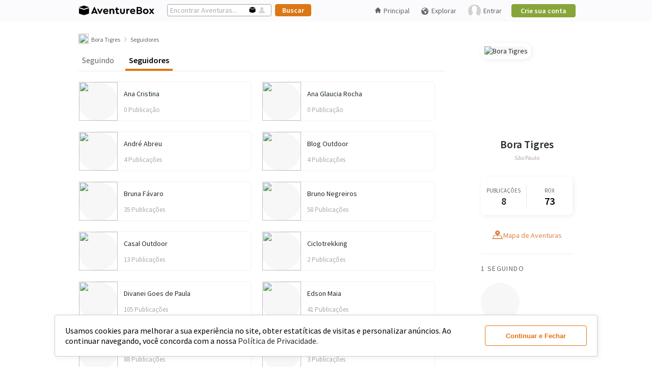

--- FILE ---
content_type: text/html; charset=UTF-8
request_url: https://aventurebox.com/cmte-bucchi/followers
body_size: 27459
content:
<!DOCTYPE html>
<html>

<head prefix="og: http://ogp.me/ns# fb: http://ogp.me/ns/fb# website: http://ogp.me/ns/website#">
  <title>Bora Tigres | Seguidores</title>
  <!-- Google tag (gtag.js) -->
  <script async src="https://www.googletagmanager.com/gtag/js?id=G-FJNH58170R"></script>
  <script>
    window.dataLayer = window.dataLayer || [];

    function gtag() {
      dataLayer.push(arguments);
    }
    gtag('js', new Date());

    gtag('config', 'G-FJNH58170R');
  </script>

      <script src="https://ajax.googleapis.com/ajax/libs/jquery/3.5.1/jquery.min.js"></script>
    <script defer src="/ui/js/bundle.desktop.min.js?v=26052022"></script>
    <script src="/ui/js/8-sticky-sidebar-resizesensor.none.js"></script>
    <link rel="stylesheet preload" href="/ui/css/bundle.desktop.min.css?v=1292023" as="style" onload="this.onload=null;this.rel='stylesheet'" />
  
  <link rel="stylesheet preload" href="https://fonts.googleapis.com/css?family=Source+Sans+Pro:400,400i,600,600i,700,700i,900&display=swap" as="style" onload="this.onload=null;this.rel='stylesheet'" crossorigin>
  
	<meta name="robots" content="index, follow" />
	<meta property="og:site_name" content="AventureBox" />
	<meta property="og:title" content="Bora Tigres | Seguidores" />
	<meta property="og:type" content="article" />
	<meta property="og:description" content="" />
	<meta property="og:image" content="https://aventurebox.com/https://aventurebox.ninja/thumbor/89oFusTiLU321SbpSV4ijcWfTtc=/filters:no_upscale()/abcdn.aventurebox.com/production/uf/650671510e314/profile/650671852d3f4-4.jpg"/>
	  <style>
    /* icon font */
    @font-face {
      font-family: 'aventureboxiconsregular';
      src: url('/ui/iconfonts/aventureboxicons-regular-webfont.eot?v=19092019');
      src: url('/ui/iconfonts/aventureboxicons-regular-webfont.eot?v=19092019#iefix') format('embedded-opentype'),
        url('/ui/iconfonts/aventureboxicons-regular-webfont.woff2?v=19092019') format('woff2'),
        url('/ui/iconfonts/aventureboxicons-regular-webfont.woff?v=19092019') format('woff'),
        url('/ui/iconfonts/aventureboxicons-regular-webfont.ttf?v=19092019') format('truetype'),
        url('/ui/iconfonts/aventureboxicons-regular-webfont.svg?v=19092019#aventureboxiconsregular') format('svg');
      font-weight: normal;
      font-style: normal;
      font-display: block;
    }
  </style>

  <link rel="apple-touch-icon" sizes="57x57" href="/ui/img/favicon/apple-icon-57x57.png">
  <link rel="apple-touch-icon" sizes="60x60" href="/ui/img/favicon/apple-icon-60x60.png">
  <link rel="apple-touch-icon" sizes="72x72" href="/ui/img/favicon//apple-icon-72x72.png">
  <link rel="apple-touch-icon" sizes="76x76" href="/ui/img/favicon/apple-icon-76x76.png">
  <link rel="apple-touch-icon" sizes="114x114" href="/ui/img/favicon/apple-icon-114x114.png">
  <link rel="apple-touch-icon" sizes="120x120" href="/ui/img/favicon/apple-icon-120x120.png">
  <link rel="apple-touch-icon" sizes="144x144" href="/ui/img/favicon/apple-icon-144x144.png">
  <link rel="apple-touch-icon" sizes="152x152" href="/ui/img/favicon/apple-icon-152x152.png">
  <link rel="apple-touch-icon" sizes="180x180" href="/ui/img/favicon/apple-icon-180x180.png">
  <link rel="icon" type="image/png" sizes="192x192" href="/ui/img/favicon/android-icon-192x192.png">
  <link rel="icon" type="image/png" sizes="32x32" href="/ui/img/favicon/favicon-32x32.png">
  <link rel="icon" type="image/png" sizes="96x96" href="/ui/img/favicon/favicon-96x96.png">
  <link rel="icon" type="image/png" sizes="16x16" href="/ui/img/favicon/favicon-16x16.png">
  <link rel="manifest" href="/ui/img/favicon/manifest.json">
  <meta name="msapplication-config" content="/ui/img/favicon/browserconfig.xml" />
  <meta name="msapplication-TileColor" content="#ffffff">
  <meta name="msapplication-TileImage" content="/ui/img/favicon/ms-icon-144x144.png">
  <meta name="theme-color" content="#ffffff">

  <meta charset="utf-8">
  <meta http-equiv="content-type" content="text/html; charset=UTF-8" />
  <meta http-equiv="content-type" content="application/xhtml+xml; charset=UTF-8" />
  <meta property="fb:app_id" content="1519333631678992" />
  <style>
  #accept-cookie-wrapper {
    position: fixed;
    bottom: 20px;
    width: 100%;
    z-index: 99999999999;
  }

  #accept-cookie {
    background: #FFF;
    border-radius: 4px;
    padding: 20px;
    width: 80%;
    left: 50%;
    margin: 0 auto;
    min-width: 940px;
    display: flex;
    border: 1px solid #CCC;
    -webkit-box-shadow: 2px 2px 10px 1px rgba(0, 0, 0, 0.06);
    -moz-box-shadow: 2px 2px 10px 1px rgba(0, 0, 0, 0.06);
    box-shadow: 2px 2px 10px 1px rgba(0, 0, 0, 0.06);
  }

  #accept-cookie p {
    margin: 0;
    line-height: normal;
    font-size: 16px;
  }

  #accept-cookie p a {
    font-size: 100%;
  }

  #accept-cookie button {
    margin: 0 0 0 20px;
    min-width: 200px;
  }
</style>
<script>
  var acceptCookieDiv = `
	<div id="accept-cookie-wrapper">
		<div id="accept-cookie">
			<p>Usamos cookies para melhorar a sua experiência no site, obter estatíticas de visitas e personalizar anúncios. Ao continuar navegando, você concorda com a nossa <a href="/privacy">Política de Privacidade.</a></p>
			<button class="btn btn-secondary-ghost" onclick="acceptCookie()" data-testid="accept-cookies">Continuar e Fechar</button>
		</div>
	</div>
	`;

  function acceptCookie() {
    document.cookie = "cookie_accept=true; path=/; expires=Tue, 19 Jan 2121 03:14:07 GMT";
    $("#accept-cookie-wrapper").remove();
  }
  $(function() {
    $('body').prepend(acceptCookieDiv);
  });
</script></head>

<body><link rel="stylesheet" href="/ui/css/slim/slim.min.css" id="theme">
<link rel="stylesheet" href="/ui/css/slim/slim.modified.css">
<script defer src="/ui/js/slim/slim.min.js"></script>
<script src="/ui/js/fileupload/tmpl.min.js"></script>
<script type="text/javascript">
  let prevScrollpos = window.pageYOffset;
  window.onscroll = function() {
    let currentScrollPos = window.pageYOffset;
    let header = document.querySelector("#header-userdeslogged")
        if (prevScrollpos > currentScrollPos || currentScrollPos < 42) {
      header.style.top = "0";
    } else {
      header.style.top = "-42px";
    }
    prevScrollpos = currentScrollPos;
  }

  var thetitle = $('title').text();
  $("document").ready(function() {
    nnotifications = parseInt($("#notificationnnum").text());
    if (nnotifications) {
      $('title').text('(' + nnotifications + ') ' + thetitle);
    }
    $("#savent").click(function() {
      $("#search-headertext").attr("placeholder", "Encontrar Aventuras...");
      $("#search-header").attr("action", "/explore/adventure/");
      $("#savent").css("opacity", "1");
      $("#suser").css("opacity", "0.16");
    });
    $("#suser").click(function() {
      $("#search-headertext").attr("placeholder", "Encontrar Pessoas...");
      $("#search-header").attr("action", "/explore/user/");
      $("#savent").css("opacity", "0.3");
      $("#suser").css("opacity", "0.8");
    });
    $(".logo-ab").html('<img src="/ui/img/logo-aventurebox-border-radius.svg" alt="AventureBox" />');
  });

  function setCopyClipboardOn() {
    let clipboard = new ClipboardJS('.cp-clipboard');

    clipboard.on('success', function(e) {
      $(e.trigger).parent().children('.share-content-tooltip').attr('tooltip', 'Link Copiado').mouseover();
      $(e.trigger).parent().children('.share-content-tooltip').removeAttr('tooltip');
      setTimeout(function() {
        $('.share-content-tooltip').mouseleave();
      }, 800);
      e.clearSelection();
    });
    clipboard.on('error', function(e) {
      abAlert('error', 'Opss... Erro ao copiar o link! Verifique sua conexão com a internet ou tente novamente em alguns minutos.', 3000, 'center');
    });
  }

  </script>
<script defer src="https://www.google.com/recaptcha/api.js"></script>
<script type="text/javascript">
  let htmlLoginModal = `
    <div id="template-modal-login"  data-testid="login-modal">
      <div id="boxlogin">
        <header>
          <a style="display: block;height: 30px;" href="/"><img style="width: 70%;" src="/ui/img/logo-aventurebox-2019.svg" alt="AventureBox"></a>
        </header>
        <div id="home-form">
          <form id="loginmodal" onsubmit="return login(2);">
            <input type="text" maxlength="60" name="email" autocapitalize="none" placeholder="E-mail" autofocus />
            <input style="margin: 10px 0 15px 0;" type="password" name="pass" placeholder="Senha" />
            <label style="display: flex; align-items: center; justify-content: center;"><input type="checkbox" value="1" name="conected" checked="checked" style="margin-right: 5px"> Manter conectado</label>
            <input style="padding: 6px; width: 303px; margin: 15px 0 0 0;" type="submit" value="Entrar">
          </form>
          <p style="font-size: 100%; margin: 20px 0 0 0;"><a href="/authentication/pass-redefine" rel="nofollow">Esqueceu a senha?</a></p>
          <hr style="width: 99%; margin: 20px 0 20px 0; border: 1px solid #e4e3e3;">
          <span class="tip">Novo no AventureBox?</span> <a href="/signup">Participe, cadastre-se!</a>
        </div>
      </div>
    </div>`;

  function login(formsender = 0) {
    if (formsender == 0) {
      popPanel('', htmlLoginModal, '365px', 'auto');
    }
    var modalloadingid;
    var dataForm;
    if (formsender == 1) {
      dataForm = $('form#loginheaderunlogged').serialize();
    }
    if (formsender == 2) {
      dataForm = $('form#loginmodal').serialize();
      $('#loginheaderunlogged input[type="text"]').val($('#loginmodal input[type="text"]').val());
      $('#loginheaderunlogged input[type="password"]').val($('#loginmodal input[type="password"]').val());
    }
    if (formsender) {
      $.ajax({
        type: "POST",
        url: "/login",
        dataType: "json",
        data: dataForm,
        beforeSend: function() {
          modalloadingid = abLoading('Verificando login...');
        },
        statusCode: {
          400: function(response) {
            closePopPanel(modalloadingid);
            closePopPanel('#pbox' + (panelId - 2));
            popPanel('', htmlLoginModal, '365px', 'auto');
            $('#loginmodal input[type="text"]').val($('#loginheaderunlogged input[type="text"]').val());
            $('#loginmodal input[type="password"]').val($('#loginheaderunlogged input[type="password"]').val());
            $('#loginerror').remove();
            var data = response.responseJSON;
            $('.captcha_wrapper').remove();
            $('#boxlogin header').after('<div id="loginerror" style="display:none;"><span class="error">' + data.msg + '</span></div>');
            $('#loginerror').fadeIn();
            if (data.captcha_view) {
              $('#boxlogin input[type="submit"]').before('<div class="captcha_wrapper" style="margin: 15px 0 0 0; width: 303px;"><div id="recaptcha"></div></div>');
              grecaptcha.render('recaptcha', {
                'sitekey': data.captcha_view
              });
            }
          },
          200: function(response) {
            location.reload();
          }
        }
      });
    }
    return false;
  }

  function closeSignupPopFooter() {
    $('#signup-pop-footer').fadeOut();
  }

  function anonymous() {
    popPanel('', htmlLoginModal, '365px', 'auto');
    $('#loginmodal input[type="text"]').val($('#loginheaderunlogged input[type="text"]').val());
    $('#loginmodal input[type="password"]').val($('#loginheaderunlogged input[type="password"]').val());
    $('#loginerror').remove();
    $('.captcha_wrapper').remove();
    $('#box-preview-profile').remove();
  }
</script><script defer type="text/javascript" src="/ui/js/fileupload/tmpl.min.js"></script>
<script id="preview-profile-placeholder-tmpl" type="text/x-tmpl">
  <div id="box-preview-profile" data-testid="box-preview-profile">
    <div style="background-color: #f7f7f7;height: 100px;border-radius: 0 !important;border-top-left-radius: 15px !important;border-top-right-radius: 15px !important;width:100%;"></div>
    <div style="height: 100px;display: flex;padding: 0 10px;width: 380px;margin-top: -15px;">
      <div style="width:90px;height:90px;border: 3px solid #FFF;background-color: #f7f7f7;border-radius:50%"></div>
      <div style="width: 280px;height: 70px;margin-top: 20px;">
        <div style="display: flex;flex-wrap: wrap;flex-direction: column;align-content: center;">
          <div style="align-items: center;display: flex;justify-content: space-evenly;margin: 10px 0;">
            <div style="align-items: center;display: flex;flex-direction: column;width: 33%;">
              <div class="skeleton-placeholder" style="width: 30px;height: 10px;border-radius: 5px;margin-bottom: 5px;"></div>
              <div class="skeleton-placeholder" style="width: 70px;height: 10px;border-radius: 4px;"></div>
            </div>
            <div style="align-items: center;display: flex;flex-direction: column;width: 33%;">
              <div class="skeleton-placeholder" style="width: 30px;height: 10px;border-radius: 5px;margin-bottom: 5px;"></div>
              <div class="skeleton-placeholder" style="width: 70px;height: 10px;border-radius: 4px;"></div>
            </div>
            <div style="align-items: center;display: flex;flex-direction: column;width: 33%;">
              <div class="skeleton-placeholder" style="width: 30px;height: 10px;border-radius: 5px;margin-bottom: 5px;"></div>
              <div class="skeleton-placeholder" style="width: 70px;height: 10px;border-radius: 4px;"></div>
            </div>
          </div>
          <div style="width: 244px;height: 28px;background-color: #f7f7f7;border-radius: 4px;"></div>
        </div>
      </div>
    </div>
    <div style="display: flex;flex-direction: column;width: 370px;padding: 10px 15px 15px 15px;">
      <div class="skeleton-placeholder" style="width: 150px;height: 10px;border-radius: 4px;margin-bottom: 5px;"></div>
      <div class="skeleton-placeholder" style="width: 100px;height: 10px;border-radius: 4px;margin-bottom: 5px;"></div>
      <div class="skeleton-placeholder" style="width: 320px;height: 10px;border-radius: 4px;margin-bottom: 5px;"></div>
      <div class="skeleton-placeholder" style="width: 350px;height: 10px;border-radius: 4px;"></div>
    </div>
  </div>
</script>
<script id="preview-profile-tmpl" type="text/x-tmpl">
  <div class="preview-head">
    <img class="preview-panoramic-photo" srcset="{%=o.panoramicPreviewSrcset%}" src="{%=o.panoramicPreview%}" />
  </div>
  <div class="preview-body">
    <div class="preview-picture">
      <a href="/{%#o.user%}" target="_blank">
        <img srcset="{%=o.picturePreviewSrcset%}" src="{%=o.picturePreview%}" />
      </a>
    </div>
    <div class="preview-metrics">
      <div>
        <div>
          <div class="preview-metric">
            <span>{%=o.totalPosts + o.totalAdventures%}</span>
            <span>Publicações</span>
          </div>
          <div class="preview-metric">
            <span>{%=o.totalRox%}</span>
            <span>Rox</span>
          </div>
          <div class="preview-metric">
            <span>{%=o.totalFollowers%}</span>
            <span>Seguidores</span>
          </div>
        </div>
        {% if(o.contactStatus || (o.isLogged && o.isLogged == o.id)){ %}
        <a class="btn btn-terciary-ghost" href="/{%#o.user%}" target="_blank">Ver Perfil</a>
        {% } else { %}
        <a class="btn btn-primary" href="javascript:;" 
          {% if(o.isLogged){ %}
            onclick="addContactPreviewProfile({%=o.id%}, '{%=o.user%}')"
          {% } else { %}
            onclick="anonymous()"
          {% } %}
        >Seguir</a>
        {% } %}
      </div>
    </div>
  </div>
  <div class="preview-description">
    <a href="/{%#o.user%}" target="_blank">
      <h1 style="display: flex;align-items: end;gap: 2px;">
        {%#o.name%}
        {% if(o.verified){ %} 
        <span class="icon icon-verified" tooltip="Perfil Verificado" style="margin-bottom: 1px;"></span>
        {% } %}
      </h1>
    </a>
    <span>{%#o.location%}</span>
    <p>{%#o.bio%}</p>
  </div>
</script>
<script>
  var previewProfileProps = {
    box: {
      height: 0,
      node: '#box-preview-profile',
      width: 0,
    },
    link_refer: {
      height: 0,
      left: 0,
      node: '',
      top: 0,
      width: 0,
    },
    mouse: {
      x: 0,
      y: 0,
    },
    position: {
      x: 0,
      y: 0,
    },
    request: 0,
    screen: {
      height: 0,
      width: 0,
    },
    template: {
      placeholder: '',
      data: '',
    },
    timer: null,
  }

  $(function() {
    showBoxPreviewProfile();
  })

  function addContactPreviewProfile(iduser, user) {
    let container_button = $('#box-preview-profile .preview-metrics>div');
    let contact_status = $('.mycontacts [preview-profile][href="/' + user + '"]').siblings('.contactstatus');
    $(container_button).find('a').remove();
    container_button.append('<span class="ok"><span class="following">Seguindo</span><span class="icon icon-sucess"></span></span>');
    contact_status.html("<span style=\"float:right; margin: 10px 10px 0 12px;\" class=\"ok\"><span class=\"following\">Seguindo</span><span class=\"icon icon-sucess\"></span></span>");
    $.ajax({
      url: "/api/v1/contacts/add/" + iduser,
      dataType: "json",
      method: 'POST',
      success: function() {
        if (user_slider = $('.slider-contacts [preview-profile="true"][href="/' + user + '"]').parent('li')) {
          user_slider.fadeOut('slow', () => {
            $(this).remove();
          });
        }

        setTimeout(function() {
          container_button.fadeIn('slow', function() {
            container_button.find('span.ok').remove();
            $(this).append('<a class="btn btn-terciary-ghost" href="/' + user + '" target="_blank">Ver Perfil</a>');
          });
        }, 500);
      },
      error: function() {
        container_button.find('.graybutton').remove();
        container_button.append(`<a class="btn btn-primary" href="javascript:;" onclick="addContactPreviewProfile(${iduser}, '${user}');">Seguir</a>`);
        contact_status.html("<a style=\"text-decoration: none; float: right; margin: 8px 10px 0 12px;\" class=\"green-button\" href=\"javascript:;\" onclick=\"addcontacts2(" + iduser + ", this)\">Seguir</a>");
        abAlert('error', '<span>Ops! Erro no servidor</span>', 3000);
      }
    });
  }

  function showBoxPreviewProfile() {
    let user_name, user_name_href;
    $("[preview-profile][href]").mouseenter(function() {
      $(previewProfileProps.box.node).remove();

      previewProfileProps.link_refer.node = this;
      user_name_href = $(previewProfileProps.link_refer.node).attr('href');
      user_name = user_name_href.substr(user_name_href.lastIndexOf('/')).replace('/', '');
      previewProfileProps.request = 1;
      previewProfileProps.mouse.y = event.clientY;

      if (previewProfileProps.timer) {
        clearTimeout(previewProfileProps.timer);
        previewProfileProps.timer = null;
      }
      previewProfileProps.timer = setTimeout(function() {
        getPreviewProfile(user_name);
      }, 500);
    });
    $('[preview-profile][href]').mouseleave(function() {
      clearTimeout(previewProfileProps.timer);
    });
  }

  function getPreviewProfile(user_name) {
    if (previewProfileProps.request) {
      $.ajax({
        type: "GET",
        url: '/api/v1/users/profile/' + user_name,
        dataType: "json",
        beforeSend: function() {
          removeBoxPreviewProfile();
          $('body').prepend(tmpl('preview-profile-placeholder-tmpl'));
          setCoordinatesPreviewProfile();
        },
        success: function(data) {
          $(previewProfileProps.box.node).html(tmpl('preview-profile-tmpl', data));
          setCoordinatesPreviewProfile();
        },
        error: function() {
          removeBoxPreviewProfile();
          abAlert('error', '<span>Não foi possível carregar os dados! Verifique sua conexão com a internet ou tente novamente em alguns minutos.</span>', 3000);
        }
      });

      $(previewProfileProps.link_refer.node).mouseleave(() => {
        if (previewProfileProps.timer) {
          clearTimeout(previewProfileProps.timer);
          previewProfileProps.timer = null;
        }
        previewProfileProps.timer = setTimeout(() => {
          removeBoxPreviewProfile();
        }, 200);
      });
      $(previewProfileProps.box.node).mouseenter(() => {
        clearTimeout(previewProfileProps.timer);
      }).mouseleave(() => {
        removeBoxPreviewProfile();
      });
      $(window).scroll(function() {
        removeBoxPreviewProfile();
      });

      previewProfileProps.request = 0;
    }
  }

  function getCoordinatesPreviewProfile() {
    previewProfileProps.link_refer.width = $(previewProfileProps.link_refer.node).outerWidth();
    previewProfileProps.link_refer.height = $(previewProfileProps.link_refer.node).outerHeight();
    previewProfileProps.link_refer.left = $(previewProfileProps.link_refer.node).offset().left;
    previewProfileProps.link_refer.top = $(previewProfileProps.link_refer.node).offset().top;
    previewProfileProps.box.width = $(previewProfileProps.box.node).outerWidth();
    previewProfileProps.box.height = $(previewProfileProps.box.node).outerHeight();
    previewProfileProps.screen.width = $(window).width();
    previewProfileProps.screen.height = $(window).height();

    return previewProfileProps;
  }

  function setCoordinatesPreviewProfile() {
    let props = getCoordinatesPreviewProfile();

    if (props.link_refer.left > props.screen.width / 2)
      props.position.x = props.link_refer.left - props.box.width + props.link_refer.width;
    else
      props.position.x = props.link_refer.left;
    if (props.mouse.y < props.screen.height / 2)
      props.position.y = props.link_refer.top + props.link_refer.height;
    else
      props.position.y = props.link_refer.top - props.box.height;

    $(previewProfileProps.box.node).css('transform', 'translate(' + props.position.x + 'px ,' + props.position.y + 'px)');
  }

  function removeBoxPreviewProfile() {
    $(previewProfileProps.box.node).remove();
    showBoxPreviewProfile();
  }
</script><script>
  function showAdventureSettings(target, event, settings, list = false, current_item = false) {
    let user = settings.user_profile;
    let adventure = settings.adventure;
    let admin_title = '',
      add_suggestion = '',
      complaint = '',
      copy_link = '',
      edit = '',
      hide_adventure = '',
      hide_participation_profile = '',
      remove_participation = '',
      remove_participation_profile = '',
      remove_suggestion = '',
      share = '',
      share_attr_onclick = '',
      show_participation_profile = '';

    if (user.id == user.logged) {
      edit = `<li><a href="/box/edit/${adventure.slug}${current_item ? '/' + current_item : ''}"><span class="icon icon-edit" style="font-size:18px;line-height:0;"></span> Editar</a></li>`;
    }
    if (adventure.published) {
      share = `<li class="share-button" data-testid="share-adventure--trigger"><a>Compartilhar</a></li>`;
      share_attr_onclick = `shareContent('adventures','https://aventurebox.com/${user.user}/${adventure.slug}',\`${user.name}\`, '${user.user}',\`${adventure.title}\`,'${user.user}/${adventure.slug}', '${adventure.adventureSharePictureSrc}', '${adventure.adventureSharePictureSrcset}');`;
      copy_link = `<li><a class="share-content-tooltip cp-clipboard" data-clipboard-text="https://aventurebox.com/${user.user}/${adventure.slug}">Copiar Link</a></li>`;
    }
    if (adventure.isParticipant) {
      if (adventure.isParticipant === 'no_profile')
        show_participation_profile = `<li><a class="menu-visibility-${adventure.id}" onclick="showParticipation(${adventure.id});">Mostrar Participação no Perfil</a></li>`;
      if (adventure.isParticipant === 'show_profile')
        hide_participation_profile = `<li><a class="menu-visibility-${adventure.id}" onclick="hideParticipationConfirm(${adventure.id});">Ocultar Participação do Perfil</a></li>`;
      if (adventure.isParticipant !== 'is_not')
        remove_participation = `<li><a class="menu-remove-${adventure.id}" onclick="removeParticipationConfirm(${adventure.id});">Remover Participação</a></li>`;
    }
    if (user.logged) {
      if (user.id != user.logged) {
        hide_adventure = `<li><a onclick="hideAdventureConfirm(${adventure.id});">Ocultar Aventura</a></li>`;
        complaint = `<li><a onclick="openModalReportAdventure(${adventure.id});">Denunciar</a></li>`;
      }
      if (user.admin && adventure.published) {
        admin_title = '<li class="title-content-settings">Administração</li>';
        add_suggestion = `<li><a onclick="adminAddSuggestion(${adventure.id}, 'adventure');">Adicionar às Sugestões</a></li>`;
        remove_suggestion = `<li onclick="adminRemoveSuggestion(${adventure.id}, 'adventure')"><a>Remover das Sugestões</a></li>`;
      }
    }

    $(`[data-id-adventure-settings=${adventure.id}]`).html(edit + share + copy_link + show_participation_profile + hide_participation_profile + remove_participation + hide_adventure + complaint + admin_title + add_suggestion + remove_suggestion);
    $(`[data-id-adventure-settings=${adventure.id}]`).find('.share-button').attr('onclick', share_attr_onclick);

    $(".adventureboxsettings").fadeOut("fast");
    $(target).siblings(".adventureboxsettings").fadeIn("fast");
    event.stopPropagation();

    if (list) $(target).attr('onclick', 'showAdventureBoxSettings(this, event);');
  }

  function showPostSettings(target, event, settings) {
    let user = settings.user_profile;
    let post = settings.post;
    let admin_title = '',
      add_suggestion = '',
      complaint = '',
      copy_link = '',
      edit = '',
      hide_post = '',
      hide_participation_profile = '',
      remove_participation = '',
      remove_participation_profile = '',
      remove_suggestion = '',
      share = '',
      share_attr_onclick = '',
      show_participation_profile = '';

    if (user.id == user.logged) {
      edit = `<li><a href="/post/edit/${post.slug}"><span class="icon icon-edit" style="font-size:18px;line-height:0;"></span> Editar</a></li>`;
    }
    if (post.published) {
      share = `<li class="share-button" data-testid="share-post--trigger"><a>Compartilhar</a></li>`;
      share_attr_onclick = `shareContent('posts', 'https://aventurebox.com/${user.user}/${post.slug}', \`${user.name}\`, '${user.user}',\`${post.title}\`,'${user.user}/${post.slug}', '${post.postSharePanoramicSrc}', '${post.postSharePanoramicSrcset}');
      `;
      copy_link = `<li><a class="share-content-tooltip cp-clipboard" data-clipboard-text="https://aventurebox.com/${user.user}/${post.slug}">Copiar Link</a></li>`;
    }
    if (post.isParticipant) {
      if (post.isParticipant === 'no_profile')
        show_participation_profile = `<li><a class="menu-visibility-${post.id}" onclick="setShowTagInProfile(${post.id});">Mostrar Marcação No Perfil</a></li>`;
      if (post.isParticipant === 'show_profile')
        hide_participation_profile = `<li><a class="menu-visibility-${post.id}" onclick="setHideTagInProfileConfirm(${post.id});">Ocultar Do Meu Perfil</a></li>`;
      if (post.isParticipant !== 'is_not')
        remove_participation = `<li><a class="menu-remove-${post.id}" onclick="removeTagConfirm(${post.id}, '');">Remover Minha Marcação</a></li>`;
    }
    if (user.logged) {
      if (user.id != user.logged) {
        hide_post = `<li><a onclick="hidePostConfirm(${post.id});">Ocultar Matéria</a></li>`;
        complaint = `<li><a onclick="openModalReportPost(${post.id});">Denunciar</a></li>`;
      }
      if (user.admin && post.published) {
        admin_title = '<li class="title-content-settings">Administração</li>';
        add_suggestion = `<li><a onclick="adminAddSuggestion(${post.id}, 'post');">Adicionar às Sugestões</a></li>`;
        remove_suggestion = `<li onclick="adminRemoveSuggestion(${post.id}, 'post')"><a>Remover das Sugestões</a></li>`;
      }
    }

    $(`[data-id-post-settings=${post.id}]`).html(edit + share + copy_link + show_participation_profile + hide_participation_profile + remove_participation + hide_post + complaint + admin_title + add_suggestion + remove_suggestion);
    $(`[data-id-post-settings=${post.id}]`).find('.share-button').attr('onclick', share_attr_onclick);


    $(".adventureboxsettings").fadeOut("fast");
    $(target).siblings(".adventureboxsettings").fadeIn("fast");
    event.stopPropagation();
  }

  function showProfileSettings(target, event, settings) {
    let user = settings.user;
    let admin_title = '',
      add_suggestion = '',
      blocked = '',
      complaint = '',
      contact = '',
      copy_link = '',
      pin_onboarding = '',
      remove_suggestion = '',
      share = '',
      share_attr_onclick = '',
      leave_administration = '',
      profile_verification = '';

    share = `<li><a class="share-button" href="javascript:;" data-testid="share-profile--trigger">Compartilhar</a>
    </li>`;
    share_attr_onclick = `shareContent('profile', 'https://aventurebox.com/${user.user}', 'AventureBox | Perfil Outdoor',  '${user.user}', \`${user.name}\`,  \`${user.user}\`, '${user.picture_src}', '${user.picture_srcset}');`;
    copy_link = `<li><a href="javascript:;" class="share-content-tooltip  cp-clipboard" data-clipboard-text="https://aventurebox.com/${user.user}" data-testid="copy-profile-link">Copiar Link</a></li>`;

    if (user.logged && settings.view_page == 'profile' && user.id != user.logged) {
      blocked = `<li class="block_user_container"><a href="javascript:;" onclick=${ user.is_blocked ? "unblockUser()" : "blockUser()"} data-testid="block-user--trigger">${user.is_blocked ? 'Desbloquear' : 'Bloquear'}</a>
        </li>`;
      complaint = `<li class="report_user_container"><a href="javascript:;" onclick="reportUserModal()" data-testid="report-user--trigger">Denunciar</a>
        </li>`;
      if (user.is_contact)
        contact = `<li class="remove_user_container"><a href="javascript:;" onclick="deleteContact()" data-testid="unfollow-user">Deixar de Seguir</a>
        </li>`;
    }
    if (user.logged && user.is_admin_of_page) {
      leave_administration = `<li data-test-cy="leave-administration-button"><a href="javascript:;" onclick="leavePageAdminModal()" data-testid="leave-administration--trigger">Deixar Administração da Página</a>`;
    }
    if (user.logged && user.admin) {
      admin_title = '<li class="title-content-settings">Administração</li>';
      add_suggestion = `<li onclick="adminAddSuggestion(${user.id}, 'user')"><a>Adicionar às Sugestões</a></li>`;
      remove_suggestion = `<li onclick="adminRemoveSuggestion(${user.id}, 'user')"><a>Remover das Sugestões</a></li>`;
      pin_onboarding = `<li onclick="adminAddSuggestion(${user.id}, 'user', true)"><a>Fixar no Onboarding</a></li>`;
      if (user.verified) {
        profile_verification = `<li><a href="javascript:;" onclick="changeVerifiedProfile(${user.id}, false)" data-testid="remove-verified-profile--trigger">Remover Dos Verificados</a></li>`;
      } else {
        profile_verification = `<li><a href="javascript:;" onclick="changeVerifiedProfile(${user.id}, true)" data-testid="add-verified-profile--trigger">Tornar Perfil Verificado</a></li>`;
      }

    }

    $(`[data-id-profile-settings=${user.id}]`).html(share + copy_link + blocked + complaint + contact + leave_administration + admin_title + add_suggestion + remove_suggestion + pin_onboarding + profile_verification);
    $(`[data-id-profile-settings=${user.id}]`).find('.share-button').attr('onclick', share_attr_onclick);

    $(".adventureboxsettings").fadeOut("fast");
    $(target).siblings(".adventureboxsettings").fadeIn("fast");
    event.stopPropagation();
    $(target).attr('onclick', 'showAdventureBoxSettings(this, event);');
  }

  </script><script>
  function shareContent(type_content, url, user_name, user_user, content_title, content_slug, pictureSrc, pictureSrcset, logo_mim = false, new_publish = false) {
    closePopPanel(panelsArray[panelsArray.length - 1]);
    let modal_content = `
    <div id="box-share-content" data-testid="share-content-box" class="box-share-content-${type_content} ${new_publish ? 'box-share-content-new' : ''} ">
      <div>
        <div>
          <a class="share-content-picture">
            <img src="${pictureSrc}" srcset="${pictureSrcset}"/>
          </a>
           <div class="share-content-description">
            <a ${type_content=='together'||type_content=='mim' || type_content=='profile'? '' : 'href="/'+user_user+'" preview-profile="true"'}>${user_name}</a><a ${type_content=='together'||type_content=='mim' || type_content=='profile' || new_publish ? '' : 'href="/'+content_slug+'"'}>${content_title}</a>
          </div>
        </div>
        <div class="share-content-items-redes">
          <div id="share-content-whatsapp">
            <div style="background-color: #23d366">
              <img src="/ui/img/logo-whatsapp.svg">
            </div>
            <span>WhatsApp</span>
          </div>
          <div id="share-content-facebook">
            <div style="background-color: #3c5997">
              <img src="/ui/img/logo-facebook.svg">
            </div>
            <span>Facebook</span>
          </div>
          <div id="share-content-twitter">
            <div style="background-color: #1da1f1">
              <img src="/ui/img/logo-twitter.svg">
            </div>
            <span>Twitter</span>
          </div>
          <div id="share-content-email">
            <div style="background-color: #fbbc04">
              <img src="/ui/img/mail.svg"/>
            </div>
            <span>Email</span>
          </div>
        </div>
        <div class="share-content-url">
          <input class="share-content-copy" type="text" name="url" value="${url}" onclick="shareContentCopyUrl(this);"/>
          <button class="share-content-copy btn btn-terciary-ghost"  onclick="shareContentCopyUrl(this);">Copiar</button>
        </div>
      </div>
    </div>`;
    popPanel('Compartilhar', modal_content, '300px', 'auto');

    $('#box-share-content').parent().siblings('.pboxtop').addClass('box-share-content-top').find('h2').wrap('<div/>').before('<span class="icon icon-share">');

    if (type_content == 'mim') {
      $('.share-content-picture>img').after('<div class="logo-min"><img src="' + logo_mim + '" /></div><div><h1><span class="minimum">Mínimo</span> <span class="impact">Impacto</span></h1><h2><span class="manifesto">Manifesto</span></h2></div>');
      $('.share-content-description>a').removeAttr('preview-profile');
    } else if (type_content == 'together') {
      $('.share-content-picture>img').after('<div class="logo-min"><img src="' + logo_mim + '" /></div><div><h1><span class="minimum">Juntos</span></h1><h2>Aventuras <span>Inclusivas</span></h2></div>');
      $('.share-content-description>a').removeAttr('preview-profile');
    }

    shareContentToSocialMidia(url, content_title);
    showBoxPreviewProfile();
  }

  function shareContentCopyUrl(element) {
    $('input[onclick="shareContentCopyUrl();"]').select();
    $(element).parent().children('input[onclick="shareContentCopyUrl(this);"]').attr('tooltip', 'Link Copiado').mouseover();
    $(element).parent().children('input[onclick="shareContentCopyUrl(this);"]').removeAttr('tooltip');
    setTimeout(function() {
      $(element).parent().children('input[onclick="shareContentCopyUrl(this);"]').mouseleave();
    }, 800);
    $(element).parent().children('input[onclick="shareContentCopyUrl(this);"]').select();
    document.execCommand('copy');
  }

  function shareContentToSocialMidia(url, title) {
    $('#share-content-whatsapp').click(() => {
      window.open('https://api.whatsapp.com/send?text=' + url);
    });
    $('#share-content-facebook').click(() => {
      window.open('https://www.facebook.com/sharer/sharer.php?u=' + url);
      //fbshare(url);
    });
    $('#share-content-twitter').click(() => {
      window.open('https://twitter.com/intent/tweet?url=' + url);
    });
    $('#share-content-email').click(() => {
      window.open('mailto:?subject=' + title + '&body=' + url);
    });
  }

  function shareContentNewPublication(type_content, url, user_name, user_user, content_title, content_slug, pictureSrc, pictureSrcset, logo_mim = false) {
    let lang_title;
    if (type_content == 'adventures') {
      lang_title = 'Sua Aventura foi Publicada!';
    } else if (type_content == 'posts') {
      lang_title = 'Sua Matéria foi Publicada!';
    } else if (type_content == 'mim') {
      lang_title = 'Obrigado por apoiar o Mínimo Impacto Manifesto!';
    } else {
      lang_title = 'Obrigado por apoiar o Juntos!';
    }
    let modal_content = `
    <div style="padding-bottom: 20px;">
      <span style="font-size: 16px;">Agora você pode compartilhar com seus contatos.</span>
    </div>
    <div id="box-share-content" data-testid="share-content-box" class="box-share-content-${type_content} box-share-content-new">
      <div>
        <div style="margin-bottom: 20px;">
          <a class="share-content-picture">
            <img src="${pictureSrc}" srcset="${pictureSrcset}"/>
          </a>
           <div class="share-content-description">
            <a ${type_content=='together'||type_content=='mim' || type_content=='profile'? '' : 'href="/'+user_user+'" preview-profile="true"'}>${user_name}</a><a ${type_content=='together'||type_content=='mim' || type_content=='profile'? '' : 'href="/'+content_slug+'"'}>${content_title}</a>
          </div>
        </div>
        <button class="share-content-copy share-button btn btn-primary" style="padding:0;display: flex;align-items: center;justify-content: center;"><span class="icon icon-share" style="font-size:26px;margin-right:2px;"></span><span>Compartilhar</span></button>
      </div>
    </div>`;
    popPanel('<span class="icon icon-rox-outline" style="font-size: 26px;margin-right: 5px;"></span>' + lang_title, modal_content, '300px', 'auto');

    $('#box-share-content').find('.share-button').attr('onclick', `shareContent('${type_content}','${url}','${user_name}','${user_user}','${content_title}','${content_slug}','${pictureSrc}','${pictureSrcset}', '${type_content=='mim'|| type_content=='together'?logo_mim:false}', true);`);
    $('#box-share-content').parents('.pboxbody').addClass('box-share-content-new-body');

    if (type_content == 'mim') {
      $('.share-content-picture>img').after('<div class="logo-min"><img src="' + logo_mim + '" /></div><div><h1 style="text-align: center;"><span class="minimum">Mínimo</span> <span class="impact">Impacto</span></h1><h2 style="text-align: center;"><span class="manifesto">Manifesto</span></h2></div>');
      $('.share-content-description>a').removeAttr('preview-profile');
    } else if (type_content == 'together') {
      $('.share-content-picture>img').after('<div class="logo-min"><img src="' + logo_mim + '" /></div><div><h1 style="text-align: center;"><span class="minimum" style="color: #000;">Juntos</span></h1><h2  style="text-align: center;">Aventuras <span>Inclusivas</span></h2></div>');
      $('.share-content-description>a').removeAttr('preview-profile');
    }

    window.history.pushState("", "", window.location.href.replace('?new', ''));
    shareContentToSocialMidia(url, content_title);
    showBoxPreviewProfile();
  }
</script><style>
  .box-deactivate-account-msg#msgbox {
    background: rgba(0, 0, 0, 0.42);
    border-radius: 0;
    bottom: 0;
    height: 100%;
    left: 0;
    margin: 0;
    top: 0;
    padding: 0;
    position: fixed;
    transform: initial;
    z-index: 9999999;
    width: 100%;
  }

  .box-deactivate-account-msg .box-ok {
    border-radius: 5px;
    left: 50%;
    padding: 20px;
    position: fixed;
    text-align: center;
    top: 50%;
    transform: translate(-50%, -50%);
    width: 480px;
  }

  .box-deactivate-account-msg#msgbox a {
    margin-bottom: 5px;
    display: inline-flex;
  }

  #usernavmenu #notificationbox #morenotification>a {
    color: #242c31 !important;
    font-size: 14px !important;
    font-weight: 600 !important;
    float: none !important;
    display: inline !important;
    padding: 0 !important;
    background-color: #fff !important;
    border-radius: 0 !important;
    width: auto !important;
    height: auto !important;
    margin: 0 auto;
  }

  .ui-tooltip {
    width: auto !important;
    max-width: 387px !important;
  }

  #header-userlogged #searchbox input[type="text"] {
    width: 192px;
  }

  #header-userlogged #searchbox #savent {
    left: 207px;
  }

  #header-userlogged #searchbox #suser {
    left: 226px;
  }

  .header-user-logged__profile-item {
    align-items: center;
    cursor: pointer;
    display: flex !important;
    flex-direction: row;
    position: relative;
  }

  .header-user-logged__profile-item>img,
  .header-user-logged__profile-item>div {
    border-radius: 15px;
    height: 28px;
    margin-right: 7px;
    width: 28px;
  }

  .header-user-logged__profile-item>p {
    overflow: hidden;
    text-overflow: ellipsis;
    white-space: nowrap;
    width: 147px;
  }

  .header-user-logged__profile-item>span {
    background: #E28023;
    border-radius: 16px;
    color: #FFF;
    font-size: 10px;
    left: 31px;
    margin: 0 2px 0 0;
    padding: 2px 6px;
    position: absolute;
    top: 1px
  }

  .header-user-logged__divider {
    border-radius: 0 !important;
    border-top: 1px solid #efefef;
    color: #666;
    font-size: 14px;
    letter-spacing: 0.1em;
    padding: 10px 10px 5px 10px;
    text-transform: uppercase;
    width: calc(100% - 20px) !important;
  }

  #page-new-form,
  #page-new-form button {
    font-family: "Source Sans Pro", "lucida grande", tahoma, verdana, arial, sans-serif;
  }

  #page-new-form .slim,
  #page-new-form .slim-file-hopper {
    border-radius: 300px;
  }

  #page-new-form .error {
    height: 17px;
  }

  div#notificationarea>div.notification>a[href] {
    width: 30px !important;
    height: 30px !important;
    float: left !important;
    border-radius: 50% !important;
    background-color: #f7f7f7 !important;
  }

  .notification-option {
    align-items: center;
    border-bottom: 1px solid #efefef;
    cursor: pointer;
    display: flex;
    flex-direction: row;
    justify-content: space-between;
    padding: 7px 10px;
  }

  .notification-option .icon {
    font-size: 20px;
    height: 20px;
    width: 10px;
  }

  .notification-option p {
    font-weight: 600;
  }

  .notification-option .notification-option--badge {
    background: #E28023;
    border-radius: 16px;
    color: #FFF;
    font-size: 10px;
    margin-right: 5px;
    padding: 2px 6px;
  }

  .notification-option[open=open] {
    flex-direction: row-reverse;
    justify-content: flex-end;
  }

  .notification-option[open=open] .notification-option--badge {
    display: none;
  }

  .notification-option[open=open] .icon {
    transform: rotate(180deg);
    margin-right: 8px;
  }

  .notification-option[open=open] img,
  #notification-admin-add[open=open] img {
    transform: rotate(180deg);
  }

  .notification-option[open=open] span {
    display: flex;
    margin-right: 5px;
  }

  #notification-participant-add img,
  #notification-admin-add img {
    width: 12px;
  }

  #notificationloading {
    flex-direction: column;
  }

  #notificationloading>div:nth-child(1) {
    margin: 0 0 15px 0 !important;
  }

  #notificationloading>div:last-child {
    margin: 10px 0 0 0 !important;
  }

  .tip-no-notifications {
    align-items: center;
    color: #666;
    display: flex;
    flex-direction: column;
    height: calc(100% - 82px);
    justify-content: center;
    min-height: 70px;
    text-align: center;
  }
</style>
    <div id="main-menu-gap"></div>
    <div id="header-userdeslogged" style="">
      <div class="wrapper">
        <a class="logo-home" href="/" style="text-decoration: none;" style="height: 19px; width: 148px;" data-testid="header-logo-link">
          <img src="/ui/img/logo-aventurebox-2019.svg" alt="AventureBox"></a>
        <div id="searchbox">
          <form id="search-header" method="get" action="/explore/adventure/" data-testid="header-search-form">
            <input maxlength="300" type="text" id="search-headertext" name="q" placeholder="Encontrar Aventuras..." value="">
            <span id="savent" class="logo-ab logo-ab-search-header" tooltip="Encontrar Aventuras"></span>
            <span id="suser" class="icon icon-user" tooltip="Encontrar Pessoas" data-testid="header-user-search-icon"></span>
            <input type="submit" value="Buscar" />
          </form>
        </div>
        <script>
                  </script>
        <div id="usernavmenu">
          <div id="langboxmenu">
            <ul>
              <li>Choose your language:</li>
              <li><a href="?lang=pt-br">Português</a></li><li><a href="?lang=en-us">English</a></li><li><a href="?lang=es">Español</a></li>            </ul>
          </div>
          <span style="padding: 8px 11px;margin: 5px 0 0 0;display:none;" class="langbutton"> Language: <b>Português</b></span>          <a style="margin: 0 0 0 8px; padding: 3px 17px; color: #FFF" class="green-button" href="/signup" data-testid="header-signup-link">Crie sua conta</a>
          <a class="profile" href="javascript:;" onclick="anonymous();" data-testid="login-modal--trigger">
            <img src="/ui/img/avatar-anonymous.jpg" />Entrar          </a>
          <a style="padding: 7px 12px; display: flex; align-items: center;" href="/explore/adventure/" data-testid="header-explore-link"><span class="icon icon-explore" style="font-size: 27px; margin: 0 5px 0 0;"></span>Explorar</a>
          <a style="padding: 11px 10px;" href="/" data-testid="header-main-link"><span class="icon icon-home" style="font-size: 20px; margin: 0 5px 0 0;"></span>Principal</a>
        </div>
      </div>
    </div>

    <div class="wrapper">
        <script id="notifications-tmpl" type="text/x-tmpl">
      {% 
        var publication = o.adventure.id ? o.adventure : o.post;
        var label = o.adventure.id ? 'comentou sua aventura ' : 'comentou sua matéria ';
        if (o.notification.idType == 1) { %}
        <div class="notification">
          <a preview-profile="true" href="/{%=o.user.user%}">
            <img style="width: 30px;" src="{%=o.user.picture%}" srcset="{%=o.user.pictureSrcset%}" alt="{%#o.user.name%}">
          </a>
          <div class="desc">
            <a preview-profile="true" href="/{%=o.user.user%}">
              {%#o.user.name%}
              {% if (o.user.verified) { %}
              <span class="icon icon-verified" tooltip="Perfil Verificado" style="width:12px!important;height:12px!important;"></span>
              {% } %}
            </a>
            <span class="icon icon-msg"></span> {%#label%}
            <a href="//{%=publication.slug%}">{%#publication.title%}</a>
            <span class="datetime"> {%=o.notification.fired%}</span>
          </div>
        </div>
      {% } else if (o.notification.idType == 2) { %}
        <div class="notification">
          <a preview-profile="true" href="/{%=o.user.user%}">
            <img style="width: 30px;" src="{%=o.user.picture%}" srcset="{%=o.user.pictureSrcset%}" alt="{%#o.user.name%}">
          </a>
          <div class="desc">
            <a preview-profile="true" href="/{%=o.user.user%}">
              {%#o.user.name%}
              {% if (o.user.verified) { %}
              <span class="icon icon-verified" tooltip="Perfil Verificado" style="width:12px!important;height:12px!important;"></span>
              {% } %}
            </a>
            <span class="icon icon-msg"></span> também comentou em            <a href="/{%=publication.user%}/{%=publication.slug%}">{%#publication.title%}</a>
            <span class="datetime"> {%=o.notification.fired%}</span>
          </div>
        </div>
      {% } else if (o.notification.idType == 3) { %}
        <div class="notification">
          <a preview-profile="true" href="/{%=o.user.user%}">
            <img style="width: 30px;" src="{%=o.user.picture%}" srcset="{%=o.user.pictureSrcset%}" alt="{%#o.user.name%}">
          </a>
          <div class="desc">
            <a preview-profile="true" href="/{%=o.user.user%}">
              {%#o.user.name%}
              {% if (o.user.verified) { %}
              <span class="icon icon-verified" tooltip="Perfil Verificado" style="width:12px!important;height:12px!important;"></span>
              {% } %}
            </a>
            <span class="icon icon-rox-outline"></span> Rox para            <a href="//{%=publication.slug%}">{%#publication.title%}</a>
            <span class="datetime"> {%=o.notification.fired%}</span>
          </div>
        </div>
      {% } else if (o.notification.idType == 4) { %}
        <div class="notification">
          <a preview-profile="true" href="/{%=o.user.user%}">
            <img style="width: 30px;" src="{%=o.user.picture%}" srcset="{%=o.user.pictureSrcset%}" alt="{%#o.user.name%}">
          </a>
          <div class="desc">
            <a preview-profile="true" href="/{%=o.user.user%}">
              {%#o.user.name%}
              {% if (o.user.verified) { %}
              <span class="icon icon-verified" tooltip="Perfil Verificado" style="width:12px!important;height:12px!important;"></span>
              {% } %}
            </a>
            começou a seguir você.            <span class="datetime"> {%=o.notification.fired%}</span>
            {% if(!o.user.following) { %}
              <div class="aceptbutonsnt">
                <a href="javascript:;" onclick="followBackUser({%=o.user.id%},this)" class="green-button" style="color: #FFF; padding: 3px 17px;">Seguir</a>
              </div>
            {% } %}
          </div>
        </div>
      {% } else if (o.notification.idType == 5) { %}
        <div class="notification">
          <a preview-profile="true" href="/{%=o.user.user%}">
            <img style="width: 30px;" src="{%=o.user.picture%}" srcset="{%=o.user.pictureSrcset%}" alt="{%#o.user.name%}">
          </a>
          <div class="desc">
            <a preview-profile="true" href="/{%=o.user.user%}">
              {%#o.user.name%}
              {% if (o.user.verified) { %}
              <span class="icon icon-verified" tooltip="Perfil Verificado" style="width:12px!important;height:12px!important;"></span>
              {% } %}
            </a>
            enviou uma solicitação de contato            <span class="datetime"> {%=o.notification.fired%}</span>
            <div class="aceptbutonsnt">
              <span class="ok" style="padding: 0px"><span style="font-size: 20px; color: #23B41A;" class="icon icon-sucess"></span>Contato Aceito</span>
            </div>
          </div>
        </div>
      {% } else if (o.notification.idType == 6) { %}
        <div class="notification">
          <a preview-profile="true" href="/{%=o.user.user%}">
            <img style="width: 30px;" src="{%=o.user.picture%}" srcset="{%=o.user.pictureSrcset%}" alt="{%#o.user.name%}">
          </a>
          <div class="desc">
            <a preview-profile="true" href="/{%=o.user.user%}">
              {%#o.user.name%}
              {% if (o.user.verified) { %}
              <span class="icon icon-verified" tooltip="Perfil Verificado" style="width:12px!important;height:12px!important;"></span>
              {% } %}
            </a>
            enviou uma solicitação de contato            <span class="datetime"> {%=o.notification.fired%}</span>
            <div class="aceptbutonsnt">
              <span class="error">Contato Recusado</span>
            </div>
            <hr>
          </div>
        </div>
      {% } else if (o.notification.idType == 7) { %}
        <div class="notification">
          <a preview-profile="true" href="/{%=o.user.user%}">
            <img style="width: 30px;" src="{%=o.user.picture%}" srcset="{%=o.user.pictureSrcset%}" alt="{%#o.user.name%}">
          </a>
          <div class="desc">
           <a preview-profile="true" href="/{%=o.user.user%}">
              {%#o.user.name%}
              {% if (o.user.verified) { %}
              <span class="icon icon-verified" tooltip="Perfil Verificado" style="width:12px!important;height:12px!important;"></span>
              {% } %}
            </a>
            aceitou sua solicitação de contato            <span class="datetime"> {%=o.notification.fired%}</span>
          </div>
        </div>
        {% } else if (o.notification.idType == 8 || o.notification.idType == 12 || o.notification.idType == 13) { %}
        <div class="notification">
          <a preview-profile="true" href="/{%=o.user.user%}">
            <img style="width: 30px;" src="{%=o.user.picture%}" srcset="{%=o.user.pictureSrcset%}" alt="{%#o.user.name%}">
          </a>
          <div class="desc">
            <a preview-profile="true" href="/{%=o.user.user%}">
              {%#o.user.name%}
              {% if (o.user.verified) { %}
              <span class="icon icon-verified" tooltip="Perfil Verificado" style="width:12px!important;height:12px!important;"></span>
              {% } %}
            </a>
            <span class="icon icon-participant"></span> gostaria de adicionar você como participante da aventura            <a href="/{%=publication.user%}/{%=publication.slug%}">{%#publication.title%}</a>
            <span class="datetime"> {%=o.notification.fired%}</span>

            <div class="aceptbutonsnt">
              {% if (o.notification.idType == 8) { %}
                <a href="javascript:;" onclick="headerApproveParticipant({%=publication.id%}, this)" class="green-button" style="color: #FFF; padding: 3px 17px;">Aceitar</a>
                <a href="javascript:;" onclick="headerRemoveParticipant({%=publication.id%}, this)" class="btn btn-terciary-ghost" style="padding: 3px 17px; margin: 0 0 0 8px;">Recusar</a>
              {% } else if (o.notification.idType == 12) { %}
                <span class='ok' style='padding: 0px'><span style='font-size: 20px; color: #23B41A;' class='icon icon-sucess'></span> Participação aceita!</span>
              {% } else if (o.notification.idType == 13) { %}
                <span class='ok' style='padding: 0px'> Participação recusada!</span>
              {% } %}
            </div>
          </div>
        </div>
        {% } else if (o.notification.idType == 9) { %}
        <div class="notification">
          <a preview-profile="true" href="/{%=o.user.user%}">
            <img style="width: 30px;" src="{%=o.user.picture%}" srcset="{%=o.user.pictureSrcset%}" alt="{%#o.user.name%}">
          </a>
          <div class="desc">
            <a preview-profile="true" href="/{%=o.user.user%}">
              {%#o.user.name%}
              {% if (o.user.verified) { %}
              <span class="icon icon-verified" tooltip="Perfil Verificado" style="width:12px!important;height:12px!important;"></span>
              {% } %}
            </a>
            <span class="icon icon-msg"></span> comentou uma aventura que você participou            <a href="/{%=publication.user%}/{%=publication.slug%}">{%#publication.title%}</a>
            <span class="datetime"> {%=o.notification.fired%}</span>
          </div>
        </div>
      {% } else if (o.notification.idType == 14 || o.notification.idType == 15 || o.notification.idType == 16) { %}
        <div class="notification">
          <a preview-profile="true" href="/{%=o.user.user%}">
            <img style="width: 30px;" src="{%=o.user.picture%}" srcset="{%=o.user.pictureSrcset%}" alt="{%#o.user.name%}">
          </a>
          <div class="desc">
            <a preview-profile="true" href="/{%=o.user.user%}">
              {%#o.user.name%}
              {% if (o.user.verified) { %}
              <span class="icon icon-verified" tooltip="Perfil Verificado" style="width:12px!important;height:12px!important;"></span>
              {% } %}
            </a>
            convidou você para ser administrador da página.            <span class="datetime"> {%=o.notification.fired%}</span>

            <div class="aceptbutonsnt">
              {% if (o.notification.idType == 14) { %}
                <a href="javascript:;" onclick="headerApproveAdmin({%=o.user.id%}, this)" class="green-button" style="color: #FFF; padding: 3px 17px;">Aceitar</a>
                <a href="javascript:;" onclick="headerRemoveAdmin({%=o.user.id%}, this)" class="btn btn-terciary-ghost" style="padding: 3px 17px; margin: 0 0 0 8px;">Recusar</a>
              {% } else if (o.notification.idType == 15) { %}
                <span class='ok' style='padding: 0px'><span style='font-size: 20px; color: #23B41A;' class='icon icon-sucess'></span>Aceito</span>
              {% } else if (o.notification.idType == 16) { %}
                <span class='ok' style='padding: 0px'>Recusado</span>
              {% } %}
            </div>
          </div>
        </div>
      {% } else if (o.notification.idType == 17) { %}
        <div class="notification">
          <a preview-profile="true" href="/{%=o.user.user%}">
            <img style="width: 30px;" src="{%=o.user.picture%}" srcset="{%=o.user.pictureSrcset%}" alt="{%#o.user.name%}">
          </a>
          <div class="desc">
            <a preview-profile="true" href="/{%=o.user.user%}">
              {%#o.user.name%}
              {% if (o.user.verified) { %}
              <span class="icon icon-verified" tooltip="Perfil Verificado" style="width:12px!important;height:12px!important;"></span>
              {% } %}
            </a>
            <span class="icon icon-msg"></span> respondeu seu comentário em            <a href="/{%=publication.user%}/{%=publication.slug%}">{%#publication.title%}</a>
            <span class="datetime"> {%=o.notification.fired%}</span>
          </div>
        </div>
      {% } else if (o.notification.idType == 18) { %}
        <div class="notification">
          <a preview-profile="true" href="/{%=o.user.user%}">
            <img style="width: 30px;" src="{%=o.user.picture%}" srcset="{%=o.user.pictureSrcset%}" alt="{%#o.user.name%}">
          </a>
          <div class="desc">
            <a preview-profile="true" href="/{%=o.user.user%}">
              {%#o.user.name%}
              {% if (o.user.verified) { %}
              <span class="icon icon-verified" tooltip="Perfil Verificado" style="width:12px!important;height:12px!important;"></span>
              {% } %}
            </a>
            <span class="icon icon-rox-outline"></span> Rox no seu comentário em            <a href="/{%=publication.user%}/{%=publication.slug%}">{%#publication.title%}</a>
            <span class="datetime"> {%=o.notification.fired%}</span>
          </div>
        </div>
      {% } else if (o.notification.idType == 19) { %}
        <div class="notification">
          <a preview-profile="true" href="/{%=o.user.user%}">
            <img style="width: 30px;" src="{%=o.user.picture%}" srcset="{%=o.user.pictureSrcset%}" alt="{%#o.user.name%}">
          </a>
          <div class="desc">
            <a preview-profile="true" href="/{%=o.user.user%}">
              {%#o.user.name%}
              {% if (o.user.verified) { %}
              <span class="icon icon-verified" tooltip="Perfil Verificado" style="width:12px!important;height:12px!important;"></span>
              {% } %}
            </a>
            <span class="icon icon-rox-outline"></span> Rox na sua resposta em            <a href="/{%=publication.user%}/{%=publication.slug%}">{%#publication.title%}</a>
            <span class="datetime"> {%=o.notification.fired%}</span>
          </div>
        </div>
      {% } else if (o.notification.idType == 20) { %}
        <div class="notification">
          <a preview-profile="true" href="/{%=o.user.user%}">
            <img style="width: 30px;" src="{%=o.user.picture%}" srcset="{%=o.user.pictureSrcset%}" alt="{%#o.user.name%}">
          </a>
          <div class="desc">
            <a preview-profile="true" href="/{%=o.user.user%}">
              {%#o.user.name%}
              {% if (o.user.verified) { %}
              <span class="icon icon-verified" tooltip="Perfil Verificado" style="width:12px!important;height:12px!important;"></span>
              {% } %}
            </a>
            <span class="at-sign">@</span> mencionou você em um comentário em            <a href="/{%=publication.user%}/{%=publication.slug%}">{%#publication.title%}</a>
            <span class="datetime"> {%=o.notification.fired%}</span>
          </div>
        </div>
      {% } else if (o.notification.idType == 22) { %}
         <div class="notification">
          <a preview-profile="true" href="/{%=o.user.user%}">
            <img style="width: 30px;" src="{%=o.user.picture%}" srcset="{%=o.user.pictureSrcset%}" alt="{%#o.user.name%}">
          </a>
          <div class="desc">
            <a preview-profile="true" href="/{%=o.user.user%}">
              {%#o.user.name%}
              {% if (o.user.verified) { %}
              <span class="icon icon-verified" tooltip="Perfil Verificado" style="width:12px!important;height:12px!important;"></span>
              {% } %}
            </a>
            <span class="icon icon-msg"></span> comentou uma matéria em que você foi marcado            <a href="/{%=publication.user%}/{%=publication.slug%}">{%#publication.title%}</a>
            <span class="datetime"> {%=o.notification.fired%}</span>
          </div>
        </div>
      {% } else if (o.notification.idType == 21 || o.notification.idType == 23 || o.notification.idType == 24) { %}
        <div class="notification">
          <a preview-profile="true" href="/{%=o.user.user%}">
            <img style="width: 30px;" src="{%=o.user.picture%}" srcset="{%=o.user.pictureSrcset%}" alt="{%#o.user.name%}">
          </a>
          <div class="desc">
            <a preview-profile="true" href="/{%=o.user.user%}">
              {%#o.user.name%}
              {% if (o.user.verified) { %}
              <span class="icon icon-verified" tooltip="Perfil Verificado" style="width:12px!important;height:12px!important;"></span>
              {% } %}
            </a>
            <span class="icon icon-participant"></span> gostaria de marcar você na matéria            <a href="/{%=publication.user%}/{%=publication.slug%}">{%#publication.title%}</a>
            <span class="datetime"> {%=o.notification.fired%}</span>

            <div class="aceptbutonsnt">
              {% if (o.notification.idType == 21) { %}
                <a href="javascript:;" onclick="headerApproveTag({%=publication.id%}, this)" class="green-button" style="color: #FFF; padding: 3px 17px;">Aceitar</a>
                <a href="javascript:;" onclick="headerDenyTag({%=publication.id%}, this)" class="btn btn-terciary-ghost" style="padding: 3px 17px; margin: 0 0 0 8px;">Recusar</a>
              {% } else if (o.notification.idType == 23) { %}
                <span class='ok' style='padding: 0px'><span style='font-size: 20px; color: #23B41A;' class='icon icon-sucess'></span> Marcação aceita!</span>
              {% } else if (o.notification.idType == 24) { %}
                <span class='ok' style='padding: 0px'> Recusado</span>
              {% } %}
            </div>
          </div>
        </div>
      {% } %}
    </script><script src="https://maps.googleapis.com/maps/api/js?libraries=places&key=AIzaSyBzKOcyCJVXh8AhJUz102ySZCPzuhjRamM&callback=Function.prototype"></script>
<script>
  var fancybox_btn_next = 'Próximo';
  var fancybox_btn_previous = ' ';
  var fancybox_btn_close = 'Fechar';
</script>
<script type="text/javascript" src="/ui/js/fancybox/jquery.fancybox.min.js"></script>
<link rel="stylesheet" type="text/css" href="/ui/js/fancybox/jquery.fancybox.css" media="screen" />
<script type="text/javascript">
  var islogged = 1;
  islogged = 0;  	var islogged = 1;
	islogged = 0;	function addRox(idpublication, este, user, type = 'adventure'){
	if (islogged){
	var ncomment = parseInt($(este).closest(".boxroxcomment").find(".roxcount").text());
	ncomment++;
	$(este).siblings(".roxcount").text(ncomment);
	$(este).addClass("roxselected");
	$(este).children('span.icon').removeClass("icon-rox-outline");
	$(este).children('span.icon').addClass("icon-rox");
	$(este).attr("tooltip", "Desfazer Rox");
	$(este).attr("onclick","removeRox("+idpublication+",this,'"+user+"','"+type+"')");
	$(este).siblings('.roxcount').attr('tooltip', 'Ver Rox');
	$(este).siblings('.roxcount').attr('onclick','seeRox('+idpublication+', "'+type+'")');
	$(este).siblings('.roxcount').css('cursor','pointer');
	$(este).siblings(".roxstatus").html("");
	$("#userRoxSidebar"+user).html(parseInt($("#userRoxSidebar"+user).html()) + 1);
	$.ajax({
	type: "POST",
	url: "/api/v1/rox/"+type+"/"+idpublication,
	dataType: "json",
	error: function(err) {
	if(err.status == 429){
	abAlert('error', 'Uma atividade suspeita foi detectada pelo servidor. Por favor, tente novamente em alguns minutos', 3000);
	} else {
	abAlert('error', '<span>Opss... Erro ao dar Rox!<br/>Verifique sua conexão com a internet ou tente novamente em alguns minutos.</span>');
	}
	ncomment--;
	$(este).siblings(".roxcount").text(ncomment);
	$(este).removeClass("roxselected");
	$(este).children('span.icon').removeClass("icon-rox");
	$(este).children('span.icon').addClass("icon-rox-outline");
	$(este).removeAttr("tooltip");
	$(este).attr("onclick","addRox("+idpublication+",this,'"+user+"','"+type+"')");
	$(este).siblings(".roxstatus").html("");
	}
	});
	} else {
	popPanel('',htmlLoginModal,'365px','auto');
	$('#loginmodal input[type="text"]').val($('#loginheaderunlogged input[type="text"]').val());
	$('#loginmodal input[type="password"]').val($('#loginheaderunlogged input[type="password"]').val());
	$('#loginerror').remove();
	$('.captcha_wrapper').remove();
	}
	}

	function removeRox(idpublication, este, user, type = 'adventure'){
	var ncomment = parseInt($(este).closest(".boxroxcomment").find(".roxcount").text());
	ncomment--;
	$(este).siblings(".roxcount").text(ncomment);
	$(este).removeClass("roxselected");
	$(este).children('span.icon').removeClass("icon-rox");
	$(este).children('span.icon').addClass("icon-rox-outline");
	$(este).removeAttr("tooltip");
	$(este).attr("onclick","addRox("+idpublication+",this,'"+user+"', '"+type+"')");
	$(este).siblings(".roxstatus").html("");
	$("#userRoxSidebar"+user).html(parseInt($("#userRoxSidebar"+user).html()) - 1);

	if (ncomment == 0){
	$(este).siblings('.roxcount').removeAttr('onclick');
	$(este).siblings('.roxcount').removeAttr('tooltip');
	$(este).siblings('.roxcount').css('cursor', 'text');
	}
	$.ajax({
	type: "DELETE",
	url: "/api/v1/rox/"+type+"/"+idpublication,
	dataType: "json",
	error: function(err) {
	if(err.status == 429){
	abAlert('error', 'Uma atividade suspeita foi detectada pelo servidor. Por favor, tente novamente em alguns minutos', 3000);
	} else {
	abAlert('error', '<span>Opss... Erro ao remover Rox!<br/>Verifique sua conexão com a internet ou tente novamente em alguns minutos.</span>');
	}
	ncomment++;
	$(este).addClass("roxselected");
	$(este).children('span.icon').removeClass("icon-rox-outline");
	$(este).children('span.icon').addClass("icon-rox");
	$(este).attr("tooltip", "Desfazer Rox");
	$(este).attr("onclick","removeRox("+idpublication+",this,'"+user+"','"+type+"')");
	$(este).siblings('.roxcount').attr('tooltip', 'Ver Rox');
	$(este).siblings('.roxcount').attr('onclick','seeRox('+idpublication+', "'+type+'")');
	$(este).siblings('.roxcount').css('cursor','pointer');
	$(este).siblings(".roxcount").text(ncomment);
	}
	});
	}

	function seeRox(publicationId, type = 'adventure'){
	popPanel('Rox', `<div id="seeroxcontent" class="custom-scrollbar" data-testid="rox-list"></div>`, '250px', '400px');
	getAllRox(publicationId, type);
	}

	function getAllRox(publicationId, type){
	$.ajax({
	type: "GET",
	url: "/api/v1/rox/"+type+"/"+publicationId,
	data: {
	offset: 0,
	limit: 9999,
	},
	dataType: "json",
	beforeSend: function() {
	$('#seeroxcontent').append(tmpl('userlist-placeholder-tmpl'));
	},
	success: function(data){
	var html = data.users.reduce(function(html, user) {
	var user = user.user;
	var verifiedIcon = '';
	if (user.verified) {
	verifiedIcon = ' <span class="icon icon-verified" tooltip="Perfil Verificado" style="padding:0;"></span>';
	}
	return html += `<div style="cursor:pointer;" class="userrox"><a preview-profile="true" href="/${user.user}"><img src="${user.picture}" /></a><span><a preview-profile="true" href="/${user.user}" style="height: auto;">${user.name}${verifiedIcon}</a></span></div>`;
	}, '');
	$("#seeroxcontent").html(html);
	showBoxPreviewProfile();
	}
	});
	}

	function seeRoxComment(commentId) {
	popPanel('Rox', `<div id="seeroxcontent" class="custom-scrollbar" data-testid="rox-list"></div>`, '250px', '400px');
	getAllRoxComment(commentId);
	}

	function getAllRoxComment(commentId) {
	$.ajax({
	type: "GET",
	url: "/api/v1/rox/comment/" + publicationType + "/" + commentId,
	data: {
	offset: 0,
	limit: 9999,
	},
	dataType: "json",
	beforeSend: function() {
	$('#seeroxcontent').append(tmpl('userlist-placeholder-tmpl'));
	},
	success: function(data) {
	var html = data.users.reduce(function(html, user) {
	var user = user.user;
	var verifiedIcon = '';
	if (user.verified) {
	verifiedIcon = ' <span class="icon icon-verified" tooltip="Perfil Verificado" style="padding:0;"></span>';
	}
	return html += `<div class="userrox"><a preview-profile="true" href="/${user.user}"><img src="${user.picture}" /></a><span><a preview-profile="true" href="/${user.user}" style="height: auto;">${user.name}${verifiedIcon}</a></span></div>`;
	}, '');
	$("#seeroxcontent").html(html);
	showBoxPreviewProfile();
	},
	error: function() {
	abAlert('error', '<span>Não foi possível carregar os dados! Verifique sua conexão com a internet ou tente novamente em alguns minutos.</span>');
	}
	});
	}

	var htmlShowLocation = `<div style="position: relative; float:none;">
	  <div id="googleMap" style="width:789px;height:430px;margin:20px 0;position:relative;float:none;"></div>
	</div>`;

	function showLocation(lat, lng, adventureId = null){
	popPanel('Localização', '<div id="editlocationcontent"></div>', '800px', '540px');
	$('#editlocationcontent').html(htmlShowLocation);
	startPoint = new google.maps.LatLng(lat,lng);
	var markerImage = {
	url: '/ui/img/marker-aventurebox.svg',
	size: new google.maps.Size(29, 35),
	origin: new google.maps.Point(0, 0),
	anchor: new google.maps.Point(14.5, 35),
	scaledSize: new google.maps.Size(29, 35)
	};
	var styles = [
	{
	featureType: "administrative",
	elementType: "geometry",
	stylers: [
	{
	"weight": "0.49"
	},
	{
	"lightness": "43"
	},
	{
	"visibility": "off"
	}
	]
	},
	{
	"featureType": "administrative",
	"elementType": "labels.text.fill",
	"stylers": [
	{
	"visibility": "on"
	},
	{
	"lightness": "41"
	}
	]
	},
	{
	"featureType": "administrative.country",
	"elementType": "geometry.stroke",
	"stylers": [
	{
	"visibility": "on"
	},
	{
	"lightness": "2"
	}
	]
	},
	{
	"featureType": "administrative.province",
	"elementType": "geometry",
	"stylers": [
	{
	"visibility": "on"
	}
	]
	},
	{
	"featureType": "administrative.locality",
	"elementType": "geometry",
	"stylers": [
	{
	"visibility": "on"
	}
	]
	},
	{
	"featureType": "administrative.neighborhood",
	"elementType": "geometry",
	"stylers": [
	{
	"visibility": "on"
	}
	]
	},
	{
	"featureType": "administrative.land_parcel",
	"elementType": "geometry",
	"stylers": [
	{
	"visibility": "on"
	}
	]
	},
	{
	"featureType": "water",
	"elementType": "labels",
	"stylers": [
	{
	"visibility": "off"
	}
	]
	},
	{
	"featureType": "water",
	"elementType": "labels.text.fill",
	"stylers": [
	{
	"visibility": "simplified"
	},
	{
	"color": "#7ca8e0"
	},
	{
	"lightness": "10"
	}
	]
	}
	];
	var mapProp = {
	center:startPoint,
	zoom:10,
	streetViewControl:false,
	mapTypeId:google.maps.MapTypeId.TERRAIN,
	styles: styles
	};
	map = new google.maps.Map(document.getElementById("googleMap"),mapProp);
	var marker = new google.maps.Marker({
	position: startPoint,
	icon: markerImage,
	map: map,
	draggable: "" == 1,
	});
		}

	function showParticipants(adventureId){
	popPanel('Participantes', `<div id="seeparticipantscontent" class="custom-scrollbar"></div>`, '250px', '400px');
	getAllParticipants(adventureId);
	}
	function getAllParticipants(adventureId){
	$.ajax({
	type: 'GET',
	url: '/api/v1/participants/'+adventureId,
	data: {
	offset: 0,
	limit: 9999,
	},
	dataType: 'json',
	beforeSend: function() {
	$('#seeparticipantscontent').append(tmpl('userlist-placeholder-tmpl'));
	},
	success: function(data){
	var html = data.users.reduce(function(html, user) {
	var participant = user.user;
	var verifiedIcon = '';
	if (participant.verified) {
	verifiedIcon = ' <span class="icon icon-verified" tooltip="Perfil Verificado" style="padding:0;"></span>';
	}
	return html += `<div style="cursor:pointer;" class="user"><a preview-profile="true" href="/${participant.user}"><img src="${participant.picture}"></a><span><a preview-profile="true" href="/${participant.user}" style="height: auto;">${participant.name}${verifiedIcon}</a></span></div>`;
	}, '');
	$('#seeparticipantscontent').html(html);
	showBoxPreviewProfile();
	}
	});
	}

	function showParticipation(adventureId){
	$.ajax({
	type: "PUT",
	url: "/api/v1/participants/set-visibility/"+adventureId+"/show",
	dataType: 'json',
	success: function(data) {
	if ('' === 'participations') {
	$("div[showboxid='"+adventureId+"']").remove();
	$("div[boxid='"+adventureId+"']").css('opacity', '1');
	$("div[boxid='"+adventureId+"'] .adventuresettingsarrow").click();
	$('.menu-visibility-'+adventureId).text('Ocultar Participação do Perfil');
	$('.menu-visibility-'+adventureId).attr('onclick', 'hideParticipationConfirm('+adventureId+')');
	} else {
	$('.menu-visibility-'+adventureId).text('Ocultar Participação do Perfil');
	$('.menu-visibility-'+adventureId).attr('onclick', 'hideParticipationConfirm('+adventureId+')');
	}
	abAlert('success', 'Aventura exibida no perfil com sucesso!', 3000);
	$(".adventureboxsettings").hide();
	}
	});
	}

	function hideAdventureConfirm(adventureId) {
	popPanel('', `<p style="text-align: center; line-height: 24px;">Tem certeza que deseja ocultar esta aventura?</p>
	<p style="text-align: center; margin: 20px 0"><a onclick="hideAdventure(${adventureId});" style="margin: 0 127px 0 0;" class="button">Ocultar Aventura</a><a class="button" onclick="closePopPanel('#pbox${panelId}');">Cancelar</a></p>`, '400px', 'auto');
	}
	function hideAdventure(adventureId){
	var userSessionId = '';

	$.ajax({
	type: "POST",
	url: "/api/v1/adventures/hide/"+adventureId,
	dataType: 'json',
	success: function(data) {
	abAlert('success', 'Aventura ocultada com sucesso!', 3000);
	closePopPanel(panelsArray[panelsArray.length-1]);
	$("div[boxid='"+adventureId+"']").fadeOut(600, function(){$(this).remove();});
	$(".adventureboxsettings").hide();
	}
	});
	}

	function hidePostConfirm(postId) {
	popPanel('', `<p style="text-align: center; line-height: 24px;">Tem certeza que deseja ocultar esta matéria?</p>
	<p style="text-align: center; margin: 20px 0"><a onclick="hidePost(${postId});" style="margin: 0 127px 0 0;" class="button">Ocultar Matéria</a><a class="button" onclick="closePopPanel('#pbox${panelId}');">Cancelar</a></p>`, '400px', 'auto');
	}
	function hidePost(postId){
	var userSessionId = '';
	$.ajax({
	type: "POST",
	url: "/api/v1/posts/hide/"+postId,
	dataType: 'json',
	success: function(data) {
	abAlert('success', 'Matéria ocultada com sucesso!', 3000);
	closePopPanel(panelsArray[panelsArray.length-1]);
	$("div[boxid='"+postId+"']").fadeOut(600, function(){$(this).remove();});
	$(".adventureboxsettings").hide();
	}
	});
	}

	function hideParticipationConfirm(adventureId){
	popPanel('', `<p style="text-align: center; line-height: 24px;">Tem certeza que deseja ocultar sua participação na aventura?</p>
	<p style="text-align: center; margin: 20px 0"><a onclick="hideParticipation(${adventureId});" style="margin: 0 127px 0 0;" class="button">Ocultar Participação</a><a class="button" onclick="closePopPanel('#pbox${panelId}');">Cancelar</a></p>`, '800px', 'auto');
	}
	function hideParticipation(adventureId){
	var userSessionId = '';
	var userProfile = '8423';
	var profileId = typeof configadventurelist_url === 'string' ? configadventurelist_url.split('?')[0].split('/')[5] : null;

	$.ajax({
	type: "PUT",
	url: "/api/v1/participants/set-visibility/"+adventureId+"/hide",
	dataType: 'json',
	success: function(data) {
	abAlert('success', 'Participação oculta com sucesso!', 3000);
	closePopPanel(panelsArray[panelsArray.length-1]);
	if ('' === 'participations') {
	$("div[boxid='"+adventureId+"']").css('opacity', '0.5');
	$("div[boxid='"+adventureId+"']").prepend(`<div showboxid="${adventureId}" style="text-align: right; opacity: 1; margin: 0 7px 15px 0"><span>Aventura oculta no perfil.</span> <a style="font-weight: bold;" href="javascript:;" onclick="showParticipation(${adventureId})">Mostrar no Perfil</a></div>`);
	$('.menu-visibility-'+adventureId).text('Mostrar Participação no Perfil');
	$('.menu-visibility-'+adventureId).attr('onclick', 'showParticipation('+adventureId+')');
	} else if(userSessionId === profileId || userSessionId === userProfile){
	$("div[boxid='"+adventureId+"']").fadeOut(600, function(){$(this).remove();});
	} else {
	$('.menu-visibility-'+adventureId).text('Mostrar Participação no Perfil');
	$('.menu-visibility-'+adventureId).attr('onclick', 'showParticipation('+adventureId+')');
	}
	$(".adventureboxsettings").hide();
	}
	});
	}

	function removeParticipationConfirm(adventureId){
	popPanel('', `<p style="text-align: center; line-height: 24px;">Tem certeza que deseja remover sua participação da aventura?</p>
	<p style="text-align: center; margin: 20px 0"><a onclick="removeParticipation(${adventureId});" style="margin: 0 127px 0 0;" class="button">Remover Participação</a><a class="button" onclick="closePopPanel('#pbox${panelId}');">Cancelar</a></p>`, '800px', 'auto');
	}
	function removeParticipation(adventureId){
	var userSessionId = '';
	var profileId = typeof configadventurelist_url === 'string' ? configadventurelist_url.split('?')[0].split('/')[5] : null;

	$.ajax({
	type: "DELETE",
	url: "/api/v1/participants/remove-participant/"+adventureId,
	dataType: 'json',
	success: function(data) {
	abAlert('success', 'Participação removida com sucesso!', 3000);
	closePopPanel(panelsArray[panelsArray.length-1]);
	$("a[data-participant-footer='']").remove();
	if ('' === 'participations' || userSessionId === profileId) {
	$("div[boxid='"+adventureId+"']").fadeOut(600, function(){$(this).remove();});
	} else {
	const participants = parseInt($($("div[boxid='"+adventureId+"'] .count-participants")[0]).text());
	if (participants - 1 === 0) {
	$("div[boxid='"+adventureId+"'] .desc-participants").remove();
	} else {
	$("div[boxid='"+adventureId+"'] .count-participants").text(participants - 1);
	}

	$('.menu-visibility-'+adventureId).remove();
	$('.menu-remove-'+adventureId).remove();
	}
	$("div[boxid='"+adventureId+"']").fadeOut(600, function(){$(this).remove();});
	$(".adventureboxsettings").hide();
	$('#countParticipationSidebar').text(parseInt($('#countParticipationSidebar').text())-1);
	}
	});
	}

	function showPostParticipants(postId){
	popPanel('Perfis Marcados', `<div id="seeparticipantscontent" class="custom-scrollbar"></div>`, '250px', '400px');
	getAllTaggedProfiles(postId);
	}
	function getAllTaggedProfiles(postId){
	$.ajax({
	type: 'GET',
	url: '/api/v1/posts/'+postId+'/tags',
	data: {
	offset: 0,
	limit: 9999,
	},
	dataType: 'json',
	beforeSend: function() {
	$('#seeparticipantscontent').append(tmpl('userlist-placeholder-tmpl'));
	},
	success: function(data){
	var html = data.users.reduce(function(html, user) {
	var participant = user.user;
	var verifiedIcon = '';
	if (participant.verified) {
	verifiedIcon = ' <span class="icon icon-verified" tooltip="Perfil Verificado" style="padding:0;"></span>';
	}
	return html += `<div style="cursor:pointer;" class="user"><a preview-profile="true" href="/${participant.user}"><img src="${participant.picture}"></a><span><a preview-profile="true" href="/${participant.user}" style="height: auto;">${participant.name}${verifiedIcon}</a></span></div>`;
	}, '');
	$('#seeparticipantscontent').html(html);
	showBoxPreviewProfile();
	}
	});
	}

	function setShowTagInProfile(postId){
	$.ajax({
	type: "PUT",
	url: "/api/v1/posts/"+postId+"/tag/visibility",
	dataType: 'json',
	data: {
	show: true
	},
	success: function(data) {
	if ('' === 'participations') {
	$("div[showboxid='"+postId+"']").remove();
	$("div[boxid='"+postId+"']").css('opacity', '1');
	$("div[boxid='"+postId+"'] .adventuresettingsarrow").click();
	}
	$('.menu-visibility-'+postId).text('Ocultar Do Meu Perfil');
	$('.menu-visibility-'+postId).attr('onclick', 'setHideTagInProfileConfirm('+postId+')');
	$('html').click();
	abAlert('success', 'Marcação exibida no perfil com sucesso!', 3000);
	$(".adventureboxsettings").hide();
	}
	});
	}

	function setHideTagInProfileConfirm(postId){
	popPanel('', `<p style="text-align: center; line-height: 24px;">Tem certeza que deseja ocultar esta marcação do seu perfil?</p>
	<p style="text-align: center; margin: 20px 0"><a onclick="setHideTagInProfile(${postId});" style="margin: 0 127px 0 0;" class="button">Ocultar Matéria</a><a class="button" onclick="closePopPanel('#pbox${panelId}');">Cancelar</a></p>`, '800px', 'auto');
	}

	function setHideTagInProfile(postId){
	var userSessionId = '';
	var userProfile = '8423';
	var profileId = typeof configpostlist_url === 'string' ? configpostlist_url.split('?')[0].split('/')[5] : null;

	$.ajax({
	type: "PUT",
	url: "/api/v1/posts/"+postId+"/tag/visibility",
	dataType: 'json',
	data: {
	show: false
	},
	success: function(data) {
	abAlert('success', 'Marcação ocultada no perfil com sucesso!', 3000);
	closePopPanel(panelsArray[panelsArray.length-1]);
	if ('' === 'participations') {
	$("div[boxid='"+postId+"']").css('opacity', '0.5');
	$("div[boxid='"+postId+"']").prepend(`<div showboxid="${postId}" style="text-align: right; opacity: 1; margin: 0 7px 15px 0"><span>Matéria oculta no perfil.</span> <a style="font-weight: bold;" href="javascript:;" onclick="setShowTagInProfile(${postId})">Mostrar no Perfil</a></div>`);
	$('.menu-visibility-'+postId).text('Mostrar Marcação No Perfil');
	$('.menu-visibility-'+postId).attr('onclick', 'setShowTagInProfile('+postId+')');
	} else if(userSessionId === profileId || userSessionId === userProfile){
	$("div[boxid='"+postId+"']").fadeOut(600, function(){$(this).remove();});
	} else {
	$('.menu-visibility-'+postId).text('Mostrar Marcação No Perfil');
	$('.menu-visibility-'+postId).attr('onclick', 'showParticipation('+postId+')');
	}
	$(".adventureboxsettings").hide();
	}
	});
	}

	function removeTagConfirm(postId, contactId){
	popPanel('', `<p style="text-align: center; line-height: 24px;">Tem certeza que deseja remover sua marcação?</p>
	<p style="text-align: center; margin: 20px 0"><a onclick="removeTag(${postId}, ${contactId});" style="margin: 0 127px 0 0;" class="button">Remover Minha Marcação</a><a class="button" onclick="closePopPanel('#pbox${panelId}');">Cancelar</a></p>`, '800px', 'auto');
	}
	function removeTag(postId, contactId){
	var userSessionId = '';
	var profileId = typeof configpostlist_url === 'string' ? configpostlist_url.split('?')[0].split('/')[5] : null;

	$.ajax({
	type: "DELETE",
	url: "/api/v1/posts/"+postId+"/tag",
	dataType: 'json',
	data: {
	contact_id: contactId
	},
	success: function(data) {
	window.location.reload();
	},
	error: () => {
	abAlert('error', '<span>Erro ao remover a marcação! Verifique sua conexão com a internet ou tente novamente em alguns minutos.</span>');
	}
	});
	}
  function addcontact2(iduser, este) {
    var contactstatus = $(este).closest(".contactstatus");
    contactstatus.html('<img src="/ui/img/loading.svg" style="float: right; margin: 8px 13px 0 12px; padding: 3px 0 3px 16px;width:20px;">');
    $.ajax({
      url: "/api/v1/contacts/add/" + iduser,
      dataType: "json",
      method: "POST",
      success: function(data) {
        contactstatus.html("<span style=\"float:right; margin: 10px 10px 0 12px;\" class=\"ok\"><span class=\"following\">Seguindo</span><span class=\"icon icon-sucess\"></span></span>");
      },
      error: function() {
        contactstatus.html("<a style=\"text-decoration: none; float: right; margin: 8px 10px 0 12px;\" class=\"green-button\" href=\"javascript:;\" onclick=\"addcontact2(" + iduser + ", this)\">Seguir</a>");
        abAlert('error', '<span>Ops! Erro no servidor</span>', 3000);
      }
    });
  }

  function rmcontact(iduser, este) {
    $.ajax({
      url: "/api/v1/contacts/remove/" + iduser,
      dataType: "json",
      method: "DELETE",
      success: function(data) {
        if ("followers" == 'followers') {
          $(este).closest(".contactstatus").html("<a rel='nofollow' class='green-button' style='text-decoration: none; float:right; margin: 8px 10px 0 12px; display: none;' href='javascript:;' onclick='addcontact2(" + iduser + ",this)'>Seguir</a>");
        } else {
          $(este).closest(".mycontacts").animate({
            opacity: 0
          }, 400, function() {
            $(this).remove();
          });
        }
      },
      error: function() {
        $(este).closest("div").children(".tip").html("<span style=\"float: left; margin: 5px 0 0 7px;\" class=\"error\">Ops! Erro no servidor</span>");
      }
    });
  }

  var pagination = 30;
  var noload = "ok";
  $("document").ready(function() {
    $(window).scroll(function() {
      if (noload == "ok") {
        if ($(window).scrollTop() + $(window).height() == $(document).height()) {
          getContacts();
          noload = "stop";
        }
      }
    });
  });

  function getContacts() {
    $.ajax({
      url: '/ajax/paginationlistcontact/8423/' + pagination + '/followers',
      dataType: "html",
      success: function(data) {
        $('#loader').remove();
        $('#mainboxnew').append(data);
        $('#mainboxnew').append("<div id=\"loader\"><img src=\"/ui/img/loading.svg\"></div>");
        if (data == "") {
          noload = "stop";
          $('#loader').hide();
        } else {
          noload = "ok";
        }
        stickySidebar.updateSticky();
      },
      beforeSend: function() {
        $('#loader').html('<img src="/ui/img/loading.svg">');
      },
      complete: function() {
        $('#loader').html('<a href="javascript:;" onclick="getContacts()">Ver mais</a>');
        pagination = pagination + 20;
      }
    });
  }

  //Confirmar exclusão de contato
  function removeContact(este, iduser, name) {
    var html = $("#removecontact").html();
    popPanel('Tem certeza que deseja deixar de seguir ' + name + '?', html, '500px', 'auto');

    $('#removecontact').click(function(event) {
      event.stopPropagation();
    });

    $('#removecontactbutton').click(function() {
      rmcontact(iduser, este);
      closePopPanel(panelsArray[panelsArray.length - 1]);
    });

    $("#closeremovecontact").click(function() {
      closePopPanel(panelsArray[panelsArray.length - 1])
    });
  }
</script>
<style>
  #sidebarright .edit {
    top: 144px !important;
  }

  #breadcrumbs {
    margin: 24px 0 12px 0;
  }

  .contactstatus span.following {
    font-size: 13px;
    font-style: italic;
    color: #AAA;
    margin-right: 2px;
  }
</style>
<div id="removecontact">
  <div style="display: flex; justify-content: space-around;">
    <a rel="nofollow" href="javascript:;" class="button" id="removecontactbutton">Deixar de Seguir</a>
    <a rel="nofollow" id="closeremovecontact" class="button">Cancelar</a>
  </div>
</div>
<div id="content">
  <div id="mainboxnew">
    <div id="breadcrumbs">
	<div style="display: flex; align-items: center;">
		<a href="/cmte-bucchi/"><img style="width: 20px; height: 20px; border-radius: 15px; margin-right: 5px;" src="https://aventurebox.ninja/thumbor/d07F70Omafa90xUxkfUBRyTHu30=/20x20/filters:no_upscale()/abcdn.aventurebox.com/production/uf/650671510e314/profile/650671852d3f4-4.jpg" ></a>
		<a href="/cmte-bucchi/"><span>Bora Tigres</span></a>
		<span class="icon icon-arrow-next" style="line-height: 0; font-size: 16px; color:#AAA; margin: 0 5px"></span>

		<a href=""><span>Seguidores</span></a>
	</div>
</div>

<div id="tabmenu">
	<ul>
		<li  ><a href="/cmte-bucchi/following">Seguindo</a></li>
		<li id="current" ><a href="/cmte-bucchi/followers">Seguidores</a></li>
	</ul>
</div>          <div class="mycontacts" style="float:left; width:338px; height: 76px; margin: 0 20px 20px 0; text-align: left; border: 1px solid #F5F1F0; border-top-left-radius: 40px; border-bottom-left-radius: 40px;">
        <a style="float: left; width: 76px; height: 76px; display: block; border-radius: 50%; background: #f7f7f7;" preview-profile="true" href="/nabi">
          <img style="float:left; width: 76px; height: 76px; border-radius: 50%;" srcset="https://aventurebox.ninja/thumbor/sBdUG1SRzTqWfECcaym6rqOnT6E=/76x0/center/middle/filters:no_upscale():no_upscale()/abcdn.aventurebox.com/production/uf/5644c64341f1c/profile/5aebaefda1c1a-4.jpg 1x, https://aventurebox.ninja/thumbor/uF5Ol4XeG-obefkHK2j2WdvVApY=/152x0/center/middle/filters:no_upscale()/abcdn.aventurebox.com/production/uf/5644c64341f1c/profile/5aebaefda1c1a-4.jpg 2x" src="https://aventurebox.ninja/thumbor/ElO_ET4vuo9WcY3X046UguG__vw=/152x0/filters:no_upscale()/abcdn.aventurebox.com/production/uf/5644c64341f1c/profile/5aebaefda1c1a-4.jpg">
        </a>
        <div><a preview-profile="true" style="float:left; display: block; width: 250px; margin: 14px 0 0 12px; font-size: 14px;" href="/nabi">
            Ana Cristina                      </a><br />
          <span class="tip" style="float:left; display: block; margin: 14px 0 0 12px;">0 Publicação</span>
                  </div>
      </div>
          <div class="mycontacts" style="float:left; width:338px; height: 76px; margin: 0 20px 20px 0; text-align: left; border: 1px solid #F5F1F0; border-top-left-radius: 40px; border-bottom-left-radius: 40px;">
        <a style="float: left; width: 76px; height: 76px; display: block; border-radius: 50%; background: #f7f7f7;" preview-profile="true" href="/ana-glaucia">
          <img style="float:left; width: 76px; height: 76px; border-radius: 50%;" srcset="https://aventurebox.ninja/thumbor/-aVwpd3E_0UgEHt-c9bu7cjbFj8=/76x0/center/middle/filters:no_upscale():no_upscale()/abcdn.aventurebox.com/production/uf/657de3da37ece/profile/default-4.jpg 1x, https://aventurebox.ninja/thumbor/kR-hXZfJLgy3Ms0xSnkPht6odfk=/152x0/center/middle/filters:no_upscale()/abcdn.aventurebox.com/production/uf/657de3da37ece/profile/default-4.jpg 2x" src="https://aventurebox.ninja/thumbor/0wdOkWCHy2LLys8rYvIMeJCkKhA=/152x0/filters:no_upscale()/abcdn.aventurebox.com/production/uf/657de3da37ece/profile/default-4.jpg">
        </a>
        <div><a preview-profile="true" style="float:left; display: block; width: 250px; margin: 14px 0 0 12px; font-size: 14px;" href="/ana-glaucia">
            Ana Glaucia Rocha                      </a><br />
          <span class="tip" style="float:left; display: block; margin: 14px 0 0 12px;">0 Publicação</span>
                  </div>
      </div>
          <div class="mycontacts" style="float:left; width:338px; height: 76px; margin: 0 20px 20px 0; text-align: left; border: 1px solid #F5F1F0; border-top-left-radius: 40px; border-bottom-left-radius: 40px;">
        <a style="float: left; width: 76px; height: 76px; display: block; border-radius: 50%; background: #f7f7f7;" preview-profile="true" href="/andre-abreu">
          <img style="float:left; width: 76px; height: 76px; border-radius: 50%;" srcset="https://aventurebox.ninja/thumbor/3NHulc7FNlmUpGtkOCQuCnMo5Mo=/76x0/center/middle/filters:no_upscale():no_upscale()/abcdn.aventurebox.com/production/uf/6596d3f312875/profile/67e0867ec1b94-4.jpg 1x, https://aventurebox.ninja/thumbor/iw9Ps2vEwrMFNGRRD3mTCiFwcHs=/152x0/center/middle/filters:no_upscale()/abcdn.aventurebox.com/production/uf/6596d3f312875/profile/67e0867ec1b94-4.jpg 2x" src="https://aventurebox.ninja/thumbor/HkuPx8bS3tQdAzb5zgfoNNBTh4w=/152x0/filters:no_upscale()/abcdn.aventurebox.com/production/uf/6596d3f312875/profile/67e0867ec1b94-4.jpg">
        </a>
        <div><a preview-profile="true" style="float:left; display: block; width: 250px; margin: 14px 0 0 12px; font-size: 14px;" href="/andre-abreu">
            André Abreu                      </a><br />
          <span class="tip" style="float:left; display: block; margin: 14px 0 0 12px;">4 Publicações</span>
                  </div>
      </div>
          <div class="mycontacts" style="float:left; width:338px; height: 76px; margin: 0 20px 20px 0; text-align: left; border: 1px solid #F5F1F0; border-top-left-radius: 40px; border-bottom-left-radius: 40px;">
        <a style="float: left; width: 76px; height: 76px; display: block; border-radius: 50%; background: #f7f7f7;" preview-profile="true" href="/blog-outdoor">
          <img style="float:left; width: 76px; height: 76px; border-radius: 50%;" srcset="https://aventurebox.ninja/thumbor/bkoVMQTtBh1gJILGXcPLZrnaXj4=/76x0/center/middle/filters:no_upscale():no_upscale()/abcdn.aventurebox.com/production/uf/5ef90eef189bd/profile/5ef911badba84-4.jpg 1x, https://aventurebox.ninja/thumbor/QK4-1KWi9_CxXRch-w1kvOIk9dk=/152x0/center/middle/filters:no_upscale()/abcdn.aventurebox.com/production/uf/5ef90eef189bd/profile/5ef911badba84-4.jpg 2x" src="https://aventurebox.ninja/thumbor/6HT7vUj1IOgbbn7PoJccES06pYM=/152x0/filters:no_upscale()/abcdn.aventurebox.com/production/uf/5ef90eef189bd/profile/5ef911badba84-4.jpg">
        </a>
        <div><a preview-profile="true" style="float:left; display: block; width: 250px; margin: 14px 0 0 12px; font-size: 14px;" href="/blog-outdoor">
            Blog Outdoor                      </a><br />
          <span class="tip" style="float:left; display: block; margin: 14px 0 0 12px;">4 Publicações</span>
                  </div>
      </div>
          <div class="mycontacts" style="float:left; width:338px; height: 76px; margin: 0 20px 20px 0; text-align: left; border: 1px solid #F5F1F0; border-top-left-radius: 40px; border-bottom-left-radius: 40px;">
        <a style="float: left; width: 76px; height: 76px; display: block; border-radius: 50%; background: #f7f7f7;" preview-profile="true" href="/brunafavaro">
          <img style="float:left; width: 76px; height: 76px; border-radius: 50%;" srcset="https://aventurebox.ninja/thumbor/PXahhbfdyDVytVZhjL890l9iy1c=/76x0/center/middle/filters:no_upscale():no_upscale()/abcdn.aventurebox.com/production/uf/5446e3c70ca86/profile/5838b421d0fbc-4.jpg 1x, https://aventurebox.ninja/thumbor/eLCXpCodNKY2jgoyeb8YC8cZRMQ=/152x0/center/middle/filters:no_upscale()/abcdn.aventurebox.com/production/uf/5446e3c70ca86/profile/5838b421d0fbc-4.jpg 2x" src="https://aventurebox.ninja/thumbor/gvHwcZLksfV15Bddo4zUIctBb2s=/152x0/filters:no_upscale()/abcdn.aventurebox.com/production/uf/5446e3c70ca86/profile/5838b421d0fbc-4.jpg">
        </a>
        <div><a preview-profile="true" style="float:left; display: block; width: 250px; margin: 14px 0 0 12px; font-size: 14px;" href="/brunafavaro">
            Bruna Fávaro                      </a><br />
          <span class="tip" style="float:left; display: block; margin: 14px 0 0 12px;">35 Publicações</span>
                  </div>
      </div>
          <div class="mycontacts" style="float:left; width:338px; height: 76px; margin: 0 20px 20px 0; text-align: left; border: 1px solid #F5F1F0; border-top-left-radius: 40px; border-bottom-left-radius: 40px;">
        <a style="float: left; width: 76px; height: 76px; display: block; border-radius: 50%; background: #f7f7f7;" preview-profile="true" href="/bruno-negreiros">
          <img style="float:left; width: 76px; height: 76px; border-radius: 50%;" srcset="https://aventurebox.ninja/thumbor/MEzhZuSohUyqgm_-LE4oDJx2Pjo=/76x0/center/middle/filters:no_upscale():no_upscale()/abcdn.aventurebox.com/production/uf/5cab40b7ca3f3/profile/61564b4e2a024-4.jpg 1x, https://aventurebox.ninja/thumbor/Iudn0GHTNBanp_JibT4bE7raQ_s=/152x0/center/middle/filters:no_upscale()/abcdn.aventurebox.com/production/uf/5cab40b7ca3f3/profile/61564b4e2a024-4.jpg 2x" src="https://aventurebox.ninja/thumbor/oEA-Uzq1tR1PQauzGNBtg2tm46U=/152x0/filters:no_upscale()/abcdn.aventurebox.com/production/uf/5cab40b7ca3f3/profile/61564b4e2a024-4.jpg">
        </a>
        <div><a preview-profile="true" style="float:left; display: block; width: 250px; margin: 14px 0 0 12px; font-size: 14px;" href="/bruno-negreiros">
            Bruno Negreiros                      </a><br />
          <span class="tip" style="float:left; display: block; margin: 14px 0 0 12px;">58 Publicações</span>
                  </div>
      </div>
          <div class="mycontacts" style="float:left; width:338px; height: 76px; margin: 0 20px 20px 0; text-align: left; border: 1px solid #F5F1F0; border-top-left-radius: 40px; border-bottom-left-radius: 40px;">
        <a style="float: left; width: 76px; height: 76px; display: block; border-radius: 50%; background: #f7f7f7;" preview-profile="true" href="/casal-outdoor">
          <img style="float:left; width: 76px; height: 76px; border-radius: 50%;" srcset="https://aventurebox.ninja/thumbor/pn_yJZF_BT-9_S6tbs3StAhsJCE=/76x0/center/middle/filters:no_upscale():no_upscale()/abcdn.aventurebox.com/production/uf/5f01c9763f702/profile/5f0a12904e132-4.jpg 1x, https://aventurebox.ninja/thumbor/Sj6cju7BWod31PlEKiMR7sUdxys=/152x0/center/middle/filters:no_upscale()/abcdn.aventurebox.com/production/uf/5f01c9763f702/profile/5f0a12904e132-4.jpg 2x" src="https://aventurebox.ninja/thumbor/HLqR8kuyTXHT_OENglyUQ5rdrpg=/152x0/filters:no_upscale()/abcdn.aventurebox.com/production/uf/5f01c9763f702/profile/5f0a12904e132-4.jpg">
        </a>
        <div><a preview-profile="true" style="float:left; display: block; width: 250px; margin: 14px 0 0 12px; font-size: 14px;" href="/casal-outdoor">
            Casal Outdoor                      </a><br />
          <span class="tip" style="float:left; display: block; margin: 14px 0 0 12px;">13 Publicações</span>
                  </div>
      </div>
          <div class="mycontacts" style="float:left; width:338px; height: 76px; margin: 0 20px 20px 0; text-align: left; border: 1px solid #F5F1F0; border-top-left-radius: 40px; border-bottom-left-radius: 40px;">
        <a style="float: left; width: 76px; height: 76px; display: block; border-radius: 50%; background: #f7f7f7;" preview-profile="true" href="/ciclotrekking">
          <img style="float:left; width: 76px; height: 76px; border-radius: 50%;" srcset="https://aventurebox.ninja/thumbor/QF6Dp1XSCgvTFhKYQeGQ1zgFyCw=/76x0/center/middle/filters:no_upscale():no_upscale()/abcdn.aventurebox.com/production/uf/5f2c0408f2218/profile/5f2c0408f221f-4.jpg 1x, https://aventurebox.ninja/thumbor/BwpkB8MUOeCb-6A9yVJaEd4Wfpc=/152x0/center/middle/filters:no_upscale()/abcdn.aventurebox.com/production/uf/5f2c0408f2218/profile/5f2c0408f221f-4.jpg 2x" src="https://aventurebox.ninja/thumbor/uriMJ4oZ3SY71QZv_2gyEI3u7es=/152x0/filters:no_upscale()/abcdn.aventurebox.com/production/uf/5f2c0408f2218/profile/5f2c0408f221f-4.jpg">
        </a>
        <div><a preview-profile="true" style="float:left; display: block; width: 250px; margin: 14px 0 0 12px; font-size: 14px;" href="/ciclotrekking">
            Ciclotrekking                      </a><br />
          <span class="tip" style="float:left; display: block; margin: 14px 0 0 12px;">2 Publicações</span>
                  </div>
      </div>
          <div class="mycontacts" style="float:left; width:338px; height: 76px; margin: 0 20px 20px 0; text-align: left; border: 1px solid #F5F1F0; border-top-left-radius: 40px; border-bottom-left-radius: 40px;">
        <a style="float: left; width: 76px; height: 76px; display: block; border-radius: 50%; background: #f7f7f7;" preview-profile="true" href="/divanei">
          <img style="float:left; width: 76px; height: 76px; border-radius: 50%;" srcset="https://aventurebox.ninja/thumbor/3wvD3BGmeRlALzNFwUFneoSGiZM=/76x0/center/middle/filters:no_upscale():no_upscale()/abcdn.aventurebox.com/production/uf/563f5bb456051/profile/563f5e8744ab3-4.jpg 1x, https://aventurebox.ninja/thumbor/G60tDmIIQB-M-4l5LLHJes-XocM=/152x0/center/middle/filters:no_upscale()/abcdn.aventurebox.com/production/uf/563f5bb456051/profile/563f5e8744ab3-4.jpg 2x" src="https://aventurebox.ninja/thumbor/et4ILHbxz61P3QAyfFfIR8kHPlo=/152x0/filters:no_upscale()/abcdn.aventurebox.com/production/uf/563f5bb456051/profile/563f5e8744ab3-4.jpg">
        </a>
        <div><a preview-profile="true" style="float:left; display: block; width: 250px; margin: 14px 0 0 12px; font-size: 14px;" href="/divanei">
            Divanei Goes de Paula                      </a><br />
          <span class="tip" style="float:left; display: block; margin: 14px 0 0 12px;">105 Publicações</span>
                  </div>
      </div>
          <div class="mycontacts" style="float:left; width:338px; height: 76px; margin: 0 20px 20px 0; text-align: left; border: 1px solid #F5F1F0; border-top-left-radius: 40px; border-bottom-left-radius: 40px;">
        <a style="float: left; width: 76px; height: 76px; display: block; border-radius: 50%; background: #f7f7f7;" preview-profile="true" href="/ejmaia">
          <img style="float:left; width: 76px; height: 76px; border-radius: 50%;" srcset="https://aventurebox.ninja/thumbor/ut93YuSSMa67h0AwvveQZ6YaOYc=/76x0/center/middle/filters:no_upscale():no_upscale()/abcdn.aventurebox.com/production/uf/5596986d7bed4/profile/5e584e0d4ce97-4.jpg 1x, https://aventurebox.ninja/thumbor/QDmCNt7FYS2Vb8FrC6T4xAycKCw=/152x0/center/middle/filters:no_upscale()/abcdn.aventurebox.com/production/uf/5596986d7bed4/profile/5e584e0d4ce97-4.jpg 2x" src="https://aventurebox.ninja/thumbor/ECSidC9zwlV_TJRxW7Ax2v_35XA=/152x0/filters:no_upscale()/abcdn.aventurebox.com/production/uf/5596986d7bed4/profile/5e584e0d4ce97-4.jpg">
        </a>
        <div><a preview-profile="true" style="float:left; display: block; width: 250px; margin: 14px 0 0 12px; font-size: 14px;" href="/ejmaia">
            Edson Maia                      </a><br />
          <span class="tip" style="float:left; display: block; margin: 14px 0 0 12px;">41 Publicações</span>
                  </div>
      </div>
          <div class="mycontacts" style="float:left; width:338px; height: 76px; margin: 0 20px 20px 0; text-align: left; border: 1px solid #F5F1F0; border-top-left-radius: 40px; border-bottom-left-radius: 40px;">
        <a style="float: left; width: 76px; height: 76px; display: block; border-radius: 50%; background: #f7f7f7;" preview-profile="true" href="/fliess">
          <img style="float:left; width: 76px; height: 76px; border-radius: 50%;" srcset="https://aventurebox.ninja/thumbor/vC9Cpv1Ic4lTKtyUPxR90LO3Y_M=/76x0/center/middle/filters:no_upscale():no_upscale()/abcdn.aventurebox.com/production/uf/544c0a64dc883/profile/544c0aa07df92-4.jpg 1x, https://aventurebox.ninja/thumbor/WSZjtvCdD9e3NC20EEkqJXT7BSM=/152x0/center/middle/filters:no_upscale()/abcdn.aventurebox.com/production/uf/544c0a64dc883/profile/544c0aa07df92-4.jpg 2x" src="https://aventurebox.ninja/thumbor/izWHG1IqiIfdg0Gg1U1EbOuFooE=/152x0/filters:no_upscale()/abcdn.aventurebox.com/production/uf/544c0a64dc883/profile/544c0aa07df92-4.jpg">
        </a>
        <div><a preview-profile="true" style="float:left; display: block; width: 250px; margin: 14px 0 0 12px; font-size: 14px;" href="/fliess">
            Fabio Fliess                      </a><br />
          <span class="tip" style="float:left; display: block; margin: 14px 0 0 12px;">88 Publicações</span>
                  </div>
      </div>
          <div class="mycontacts" style="float:left; width:338px; height: 76px; margin: 0 20px 20px 0; text-align: left; border: 1px solid #F5F1F0; border-top-left-radius: 40px; border-bottom-left-radius: 40px;">
        <a style="float: left; width: 76px; height: 76px; display: block; border-radius: 50%; background: #f7f7f7;" preview-profile="true" href="/genius-kilimanjaro">
          <img style="float:left; width: 76px; height: 76px; border-radius: 50%;" srcset="https://aventurebox.ninja/thumbor/jPSPxMAwkTVIc5oNKTkT__T5hRk=/76x0/center/middle/filters:no_upscale():no_upscale()/abcdn.aventurebox.com/production/uf/65c538182ad05/profile/65c5ba740fe58-4.jpg 1x, https://aventurebox.ninja/thumbor/X8Fd5iDVgDtcEgILqDxAVrh2uFM=/152x0/center/middle/filters:no_upscale()/abcdn.aventurebox.com/production/uf/65c538182ad05/profile/65c5ba740fe58-4.jpg 2x" src="https://aventurebox.ninja/thumbor/MJGhWRORxoXtPMjqpMshjxxEBxc=/152x0/filters:no_upscale()/abcdn.aventurebox.com/production/uf/65c538182ad05/profile/65c5ba740fe58-4.jpg">
        </a>
        <div><a preview-profile="true" style="float:left; display: block; width: 250px; margin: 14px 0 0 12px; font-size: 14px;" href="/genius-kilimanjaro">
            Genius Kilimanjaro Climb                      </a><br />
          <span class="tip" style="float:left; display: block; margin: 14px 0 0 12px;">3 Publicações</span>
                  </div>
      </div>
          <div class="mycontacts" style="float:left; width:338px; height: 76px; margin: 0 20px 20px 0; text-align: left; border: 1px solid #F5F1F0; border-top-left-radius: 40px; border-bottom-left-radius: 40px;">
        <a style="float: left; width: 76px; height: 76px; display: block; border-radius: 50%; background: #f7f7f7;" preview-profile="true" href="/guilhermecavallari">
          <img style="float:left; width: 76px; height: 76px; border-radius: 50%;" srcset="https://aventurebox.ninja/thumbor/cA0TzZbL_SuWX1X_PPEBvQXfBpY=/76x0/center/middle/filters:no_upscale():no_upscale()/abcdn.aventurebox.com/production/uf/5806596189953/profile/58065b3a77b42-4.jpg 1x, https://aventurebox.ninja/thumbor/cKZemjAtvYddeB2rwoXQ9LGsn7w=/152x0/center/middle/filters:no_upscale()/abcdn.aventurebox.com/production/uf/5806596189953/profile/58065b3a77b42-4.jpg 2x" src="https://aventurebox.ninja/thumbor/0yFQAnZv2FBv1lprHiikkpH4_bY=/152x0/filters:no_upscale()/abcdn.aventurebox.com/production/uf/5806596189953/profile/58065b3a77b42-4.jpg">
        </a>
        <div><a preview-profile="true" style="float:left; display: block; width: 250px; margin: 14px 0 0 12px; font-size: 14px;" href="/guilhermecavallari">
            Guilherme Cavallari                      </a><br />
          <span class="tip" style="float:left; display: block; margin: 14px 0 0 12px;">16 Publicações</span>
                  </div>
      </div>
          <div class="mycontacts" style="float:left; width:338px; height: 76px; margin: 0 20px 20px 0; text-align: left; border: 1px solid #F5F1F0; border-top-left-radius: 40px; border-bottom-left-radius: 40px;">
        <a style="float: left; width: 76px; height: 76px; display: block; border-radius: 50%; background: #f7f7f7;" preview-profile="true" href="/instrutor-anka">
          <img style="float:left; width: 76px; height: 76px; border-radius: 50%;" srcset="https://aventurebox.ninja/thumbor/fwRwSbddTP7CCGFtiA7KOY8-vv0=/76x0/center/middle/filters:no_upscale():no_upscale()/abcdn.aventurebox.com/production/uf/69120a6551991/profile/69120b5423941-4.jpg 1x, https://aventurebox.ninja/thumbor/jRQXv4bYPSdByET71VjWYkLxEaA=/152x0/center/middle/filters:no_upscale()/abcdn.aventurebox.com/production/uf/69120a6551991/profile/69120b5423941-4.jpg 2x" src="https://aventurebox.ninja/thumbor/_osEo8VDQYFcaISNQ-AueEIm5tI=/152x0/filters:no_upscale()/abcdn.aventurebox.com/production/uf/69120a6551991/profile/69120b5423941-4.jpg">
        </a>
        <div><a preview-profile="true" style="float:left; display: block; width: 250px; margin: 14px 0 0 12px; font-size: 14px;" href="/instrutor-anka">
            Instrutor Anka Ranger                      </a><br />
          <span class="tip" style="float:left; display: block; margin: 14px 0 0 12px;">0 Publicação</span>
                  </div>
      </div>
          <div class="mycontacts" style="float:left; width:338px; height: 76px; margin: 0 20px 20px 0; text-align: left; border: 1px solid #F5F1F0; border-top-left-radius: 40px; border-bottom-left-radius: 40px;">
        <a style="float: left; width: 76px; height: 76px; display: block; border-radius: 50%; background: #f7f7f7;" preview-profile="true" href="/leandro-fanzlau">
          <img style="float:left; width: 76px; height: 76px; border-radius: 50%;" srcset="https://aventurebox.ninja/thumbor/QwT3TmT38MtINHeuTNFcaXuqGw4=/76x0/center/middle/filters:no_upscale():no_upscale()/abcdn.aventurebox.com/production/uf/62db520fef045/profile/62db52997cd75-4.jpg 1x, https://aventurebox.ninja/thumbor/65xaUAz2nhQiYfpgilVOPYIAc4w=/152x0/center/middle/filters:no_upscale()/abcdn.aventurebox.com/production/uf/62db520fef045/profile/62db52997cd75-4.jpg 2x" src="https://aventurebox.ninja/thumbor/hayfqtp-zSWzwonGAMVWXiIm69Y=/152x0/filters:no_upscale()/abcdn.aventurebox.com/production/uf/62db520fef045/profile/62db52997cd75-4.jpg">
        </a>
        <div><a preview-profile="true" style="float:left; display: block; width: 250px; margin: 14px 0 0 12px; font-size: 14px;" href="/leandro-fanzlau">
            Leandro Fanzlau                      </a><br />
          <span class="tip" style="float:left; display: block; margin: 14px 0 0 12px;">5 Publicações</span>
                  </div>
      </div>
          <div class="mycontacts" style="float:left; width:338px; height: 76px; margin: 0 20px 20px 0; text-align: left; border: 1px solid #F5F1F0; border-top-left-radius: 40px; border-bottom-left-radius: 40px;">
        <a style="float: left; width: 76px; height: 76px; display: block; border-radius: 50%; background: #f7f7f7;" preview-profile="true" href="/marcelo-lima">
          <img style="float:left; width: 76px; height: 76px; border-radius: 50%;" srcset="https://aventurebox.ninja/thumbor/W-ogUpPwANN5hMLEXZ1wLbvbZ0c=/76x0/center/middle/filters:no_upscale():no_upscale()/abcdn.aventurebox.com/production/uf/642561b3ada79/profile/642562102abaf-4.jpg 1x, https://aventurebox.ninja/thumbor/obRJevG97xuC4gqHDZfMvjipSmQ=/152x0/center/middle/filters:no_upscale()/abcdn.aventurebox.com/production/uf/642561b3ada79/profile/642562102abaf-4.jpg 2x" src="https://aventurebox.ninja/thumbor/9O1e6b0xyLq6p48BcZLX2_XrN6M=/152x0/filters:no_upscale()/abcdn.aventurebox.com/production/uf/642561b3ada79/profile/642562102abaf-4.jpg">
        </a>
        <div><a preview-profile="true" style="float:left; display: block; width: 250px; margin: 14px 0 0 12px; font-size: 14px;" href="/marcelo-lima">
            Marcelo Lima                      </a><br />
          <span class="tip" style="float:left; display: block; margin: 14px 0 0 12px;">11 Publicações</span>
                  </div>
      </div>
          <div class="mycontacts" style="float:left; width:338px; height: 76px; margin: 0 20px 20px 0; text-align: left; border: 1px solid #F5F1F0; border-top-left-radius: 40px; border-bottom-left-radius: 40px;">
        <a style="float: left; width: 76px; height: 76px; display: block; border-radius: 50%; background: #f7f7f7;" preview-profile="true" href="/onlinepelomundo">
          <img style="float:left; width: 76px; height: 76px; border-radius: 50%;" srcset="https://aventurebox.ninja/thumbor/KzJ7EtJ4UDx5rPSvft2cjB8x0gc=/76x0/center/middle/filters:no_upscale():no_upscale()/abcdn.aventurebox.com/production/uf/605e413cd8204/profile/606f3ab9e38f5-4.jpg 1x, https://aventurebox.ninja/thumbor/TG9xnBTOUJ3vH4NQjPEf_G8N2Rk=/152x0/center/middle/filters:no_upscale()/abcdn.aventurebox.com/production/uf/605e413cd8204/profile/606f3ab9e38f5-4.jpg 2x" src="https://aventurebox.ninja/thumbor/wgAt2IgG3FWj8iZ5lvEeY-oZ3aI=/152x0/filters:no_upscale()/abcdn.aventurebox.com/production/uf/605e413cd8204/profile/606f3ab9e38f5-4.jpg">
        </a>
        <div><a preview-profile="true" style="float:left; display: block; width: 250px; margin: 14px 0 0 12px; font-size: 14px;" href="/onlinepelomundo">
            Online Pelo Mundo                      </a><br />
          <span class="tip" style="float:left; display: block; margin: 14px 0 0 12px;">3 Publicações</span>
                  </div>
      </div>
          <div class="mycontacts" style="float:left; width:338px; height: 76px; margin: 0 20px 20px 0; text-align: left; border: 1px solid #F5F1F0; border-top-left-radius: 40px; border-bottom-left-radius: 40px;">
        <a style="float: left; width: 76px; height: 76px; display: block; border-radius: 50%; background: #f7f7f7;" preview-profile="true" href="/rafael-damiati">
          <img style="float:left; width: 76px; height: 76px; border-radius: 50%;" srcset="https://aventurebox.ninja/thumbor/gCWWSeNplsVXAiC1bsog8Y5qGqw=/76x0/center/middle/filters:no_upscale():no_upscale()/abcdn.aventurebox.com/production/uf/5cad2e2658850/profile/5cad2f2d20c99-4.jpg 1x, https://aventurebox.ninja/thumbor/rslSToh8EFxFKCqBc8hM1OJQfiI=/152x0/center/middle/filters:no_upscale()/abcdn.aventurebox.com/production/uf/5cad2e2658850/profile/5cad2f2d20c99-4.jpg 2x" src="https://aventurebox.ninja/thumbor/sA1lUvGg_shtaG0PCQEfEaIWldw=/152x0/filters:no_upscale()/abcdn.aventurebox.com/production/uf/5cad2e2658850/profile/5cad2f2d20c99-4.jpg">
        </a>
        <div><a preview-profile="true" style="float:left; display: block; width: 250px; margin: 14px 0 0 12px; font-size: 14px;" href="/rafael-damiati">
            Rafael Damiati                      </a><br />
          <span class="tip" style="float:left; display: block; margin: 14px 0 0 12px;">8 Publicações</span>
                  </div>
      </div>
          <div class="mycontacts" style="float:left; width:338px; height: 76px; margin: 0 20px 20px 0; text-align: left; border: 1px solid #F5F1F0; border-top-left-radius: 40px; border-bottom-left-radius: 40px;">
        <a style="float: left; width: 76px; height: 76px; display: block; border-radius: 50%; background: #f7f7f7;" preview-profile="true" href="/www.trilhasebrumas.com.br">
          <img style="float:left; width: 76px; height: 76px; border-radius: 50%;" srcset="https://aventurebox.ninja/thumbor/PqnCjDeugYl81T5PlNVKxif984E=/76x0/center/middle/filters:no_upscale():no_upscale()/abcdn.aventurebox.com/production/uf/6749d8874b90b/profile/674c9cee5b9fd-4.jpg 1x, https://aventurebox.ninja/thumbor/zHPj0TQ6YyLcuQcLynS3DAhs60o=/152x0/center/middle/filters:no_upscale()/abcdn.aventurebox.com/production/uf/6749d8874b90b/profile/674c9cee5b9fd-4.jpg 2x" src="https://aventurebox.ninja/thumbor/PxE899r5RCIwv7riaQt8GJJjero=/152x0/filters:no_upscale()/abcdn.aventurebox.com/production/uf/6749d8874b90b/profile/674c9cee5b9fd-4.jpg">
        </a>
        <div><a preview-profile="true" style="float:left; display: block; width: 250px; margin: 14px 0 0 12px; font-size: 14px;" href="/www.trilhasebrumas.com.br">
            Reinaldo eustaquio                      </a><br />
          <span class="tip" style="float:left; display: block; margin: 14px 0 0 12px;">1 Publicação</span>
                  </div>
      </div>
          <div class="mycontacts" style="float:left; width:338px; height: 76px; margin: 0 20px 20px 0; text-align: left; border: 1px solid #F5F1F0; border-top-left-radius: 40px; border-bottom-left-radius: 40px;">
        <a style="float: left; width: 76px; height: 76px; display: block; border-radius: 50%; background: #f7f7f7;" preview-profile="true" href="/renancavichi">
          <img style="float:left; width: 76px; height: 76px; border-radius: 50%;" srcset="https://aventurebox.ninja/thumbor/H9rWQYb333FbfkYt8doL4Bjljng=/76x0/center/middle/filters:no_upscale():no_upscale()/abcdn.aventurebox.com/production/uf/5431a3308f85f/profile/5f9b1c1cd50a4-4.jpg 1x, https://aventurebox.ninja/thumbor/HE9pl8TneJUP4QBvMufv9dsk5Vo=/152x0/center/middle/filters:no_upscale()/abcdn.aventurebox.com/production/uf/5431a3308f85f/profile/5f9b1c1cd50a4-4.jpg 2x" src="https://aventurebox.ninja/thumbor/KSqUmLzWn41BkVaCCUB0pqegIZY=/152x0/filters:no_upscale()/abcdn.aventurebox.com/production/uf/5431a3308f85f/profile/5f9b1c1cd50a4-4.jpg">
        </a>
        <div><a preview-profile="true" style="float:left; display: block; width: 250px; margin: 14px 0 0 12px; font-size: 14px;" href="/renancavichi">
            Renan Cavichi                      </a><br />
          <span class="tip" style="float:left; display: block; margin: 14px 0 0 12px;">87 Publicações</span>
                  </div>
      </div>
          <div class="mycontacts" style="float:left; width:338px; height: 76px; margin: 0 20px 20px 0; text-align: left; border: 1px solid #F5F1F0; border-top-left-radius: 40px; border-bottom-left-radius: 40px;">
        <a style="float: left; width: 76px; height: 76px; display: block; border-radius: 50%; background: #f7f7f7;" preview-profile="true" href="/sobre-mapas">
          <img style="float:left; width: 76px; height: 76px; border-radius: 50%;" srcset="https://aventurebox.ninja/thumbor/gy7_W58vwUQ9lEWFFAiWPVCxntQ=/76x0/center/middle/filters:no_upscale():no_upscale()/abcdn.aventurebox.com/production/uf/5eaa32b44ffe5/profile/5eaa331b84bcc-4.jpg 1x, https://aventurebox.ninja/thumbor/hXFshTiW7oUwVs1tJbY-rZMzkmE=/152x0/center/middle/filters:no_upscale()/abcdn.aventurebox.com/production/uf/5eaa32b44ffe5/profile/5eaa331b84bcc-4.jpg 2x" src="https://aventurebox.ninja/thumbor/se7vfc44d7eVOXVj3X9szy46AGY=/152x0/filters:no_upscale()/abcdn.aventurebox.com/production/uf/5eaa32b44ffe5/profile/5eaa331b84bcc-4.jpg">
        </a>
        <div><a preview-profile="true" style="float:left; display: block; width: 250px; margin: 14px 0 0 12px; font-size: 14px;" href="/sobre-mapas">
            Sobre Mapas E Montanhas                      </a><br />
          <span class="tip" style="float:left; display: block; margin: 14px 0 0 12px;">6 Publicações</span>
                  </div>
      </div>
          <div class="mycontacts" style="float:left; width:338px; height: 76px; margin: 0 20px 20px 0; text-align: left; border: 1px solid #F5F1F0; border-top-left-radius: 40px; border-bottom-left-radius: 40px;">
        <a style="float: left; width: 76px; height: 76px; display: block; border-radius: 50%; background: #f7f7f7;" preview-profile="true" href="/tiago-mak">
          <img style="float:left; width: 76px; height: 76px; border-radius: 50%;" srcset="https://aventurebox.ninja/thumbor/UfzpayRf38Fw1nxXNUT-RXA_bys=/76x0/center/middle/filters:no_upscale():no_upscale()/abcdn.aventurebox.com/production/uf/607f35749a7dc/profile/63ae7e3ca8360-4.jpg 1x, https://aventurebox.ninja/thumbor/VprwozQaUfqe6jo41mK71HCoVv8=/152x0/center/middle/filters:no_upscale()/abcdn.aventurebox.com/production/uf/607f35749a7dc/profile/63ae7e3ca8360-4.jpg 2x" src="https://aventurebox.ninja/thumbor/tqRrS7S3-Cu89Uxx5ffKWel2Y7E=/152x0/filters:no_upscale()/abcdn.aventurebox.com/production/uf/607f35749a7dc/profile/63ae7e3ca8360-4.jpg">
        </a>
        <div><a preview-profile="true" style="float:left; display: block; width: 250px; margin: 14px 0 0 12px; font-size: 14px;" href="/tiago-mak">
            Tiago Mak                      </a><br />
          <span class="tip" style="float:left; display: block; margin: 14px 0 0 12px;">9 Publicações</span>
                  </div>
      </div>
          <div class="mycontacts" style="float:left; width:338px; height: 76px; margin: 0 20px 20px 0; text-align: left; border: 1px solid #F5F1F0; border-top-left-radius: 40px; border-bottom-left-radius: 40px;">
        <a style="float: left; width: 76px; height: 76px; display: block; border-radius: 50%; background: #f7f7f7;" preview-profile="true" href="/trilhando">
          <img style="float:left; width: 76px; height: 76px; border-radius: 50%;" srcset="https://aventurebox.ninja/thumbor/SbMXhFWPVdk65wA6fdlAaNvS-TA=/76x0/center/middle/filters:no_upscale():no_upscale()/abcdn.aventurebox.com/production/uf/56c3b85a2160d/profile/69662ae6a6c39-4.jpg 1x, https://aventurebox.ninja/thumbor/rolVNEV9lV66laRGzxB_pJeQgDw=/152x0/center/middle/filters:no_upscale()/abcdn.aventurebox.com/production/uf/56c3b85a2160d/profile/69662ae6a6c39-4.jpg 2x" src="https://aventurebox.ninja/thumbor/2jDPfjtUxyVAzVoJo9heGivkHiY=/152x0/filters:no_upscale()/abcdn.aventurebox.com/production/uf/56c3b85a2160d/profile/69662ae6a6c39-4.jpg">
        </a>
        <div><a preview-profile="true" style="float:left; display: block; width: 250px; margin: 14px 0 0 12px; font-size: 14px;" href="/trilhando">
            ⛰Trilhando Trekking                      </a><br />
          <span class="tip" style="float:left; display: block; margin: 14px 0 0 12px;">170 Publicações</span>
                  </div>
      </div>
          <div class="mycontacts" style="float:left; width:338px; height: 76px; margin: 0 20px 20px 0; text-align: left; border: 1px solid #F5F1F0; border-top-left-radius: 40px; border-bottom-left-radius: 40px;">
        <a style="float: left; width: 76px; height: 76px; display: block; border-radius: 50%; background: #f7f7f7;" preview-profile="true" href="/trilhas-e">
          <img style="float:left; width: 76px; height: 76px; border-radius: 50%;" srcset="https://aventurebox.ninja/thumbor/MrK-TGXEEJ3TrTQrbg2FU78YqHg=/76x0/center/middle/filters:no_upscale():no_upscale()/abcdn.aventurebox.com/production/uf/65dd48404f7c3/profile/65dd494a33974-4.jpg 1x, https://aventurebox.ninja/thumbor/BAJcEU6vU140y0gGV-_xghPHgxc=/152x0/center/middle/filters:no_upscale()/abcdn.aventurebox.com/production/uf/65dd48404f7c3/profile/65dd494a33974-4.jpg 2x" src="https://aventurebox.ninja/thumbor/VLf9X5TamWnygx4BDEjD5Ox5v1k=/152x0/filters:no_upscale()/abcdn.aventurebox.com/production/uf/65dd48404f7c3/profile/65dd494a33974-4.jpg">
        </a>
        <div><a preview-profile="true" style="float:left; display: block; width: 250px; margin: 14px 0 0 12px; font-size: 14px;" href="/trilhas-e">
            Trilhas e Pedal Adventure                      </a><br />
          <span class="tip" style="float:left; display: block; margin: 14px 0 0 12px;">7 Publicações</span>
                  </div>
      </div>
              </div>
  <script type="text/javascript">
  $(document).ready(function() {
    $("a.fancy").fancybox({
      'overlayShow': true,
      'transitionIn': 'elastic',
      'transitionOut': 'elastic'
    });

  })
  var markerArraySide = [];

  function addcontact(iduser) {
    $("#contactstatus").html("<span style=\"float:right; margin: 0;\" class=\"ok\"><span class=\"following\">Seguindo</span> <span class=\"icon icon-sucess\"></span></span>");
    $(".contactbutton").remove();
    $.ajax({
      url: "/api/v1/contacts/add/" + iduser,
      dataType: "json",
      method: 'POST',
      error: function() {
        $("#contactstatus").html('');
        $("#contactstatus").after(`
        <div class="contactbutton" style="margin: 20px 0 0 0;">
          <a class="green-button" href="javascript:;" onclick="addcontact(${iduser})" style="display:block; margin: 15px 0 1px 0; padding:2px 0; text-align:center; width:99%;">Seguir</a>
        </div>`);
        abAlert('error', 'Erro ao seguir! Verifique sua conexão com a internet ou tente novamente em alguns minutos.', 3000);
      }
    });
  }

  function removecontact(iduser) {
    let adventureboxsettings = $(".adventureboxsettings ul").html();
    let button_share = $('.removecontactbox').html();
    $(".removecontactbox").html("<span style=\"float:right; margin: 0; padding:0;\" class=\"ok\"><span class=\"following\" style=\"float: left; margin: 3px 5px 0 0;\">Deixou de Seguir</span> <span class=\"icon icon-sucess\"></span></span>");
    $(".contactbutton").remove();
    $(".remove_user_container").remove();
    $.ajax({
      url: "/api/v1/contacts/remove/" + iduser,
      dataType: "json",
      method: 'DELETE',
      error: function() {
        $(".removecontactbox").html(button_share);
        $('.adventureboxsettings ul').html(adventureboxsettings);
        abAlert('error', 'Erro ao deixar de seguir! Verifique sua conexão com a internet ou tente novamente em alguns minutos.', 3000);
      }
    });
  }

  function deleteContact() {
    var html = $("#deletecontact").html();

    popPanel('Tem certeza que deseja deixar de seguir Bora Tigres?', html, '500px', 'auto');

    $('#deletecontact').click(function(event) {
      event.stopPropagation();
    });

    $("#deletecontactbutton").click(function(event) {
      closePopPanel(panelsArray[panelsArray.length - 1])
    });

    $("#closedeletecontact").click(function() {
      closePopPanel(panelsArray[panelsArray.length - 1]);

    });
  }
      var sideinfowindow;

    function sideGetContentAventure(id) {
      $.ajax({
        type: "GET",
        url: "/ajax/adventure-map-info/" + id + "/cmte-bucchi",
        dataType: "html",
        success: function(data) {
          $('#sidemarker' + id).html(data);
          $('#sidemarker' + id).css('background', 'none');
        }
      });
    }

    function sideInfoCallback(infow, marker, id) {
      return function() {
        infow.setContent('<div id="sidemarker' + id + '" style="background: url(/ui/img/loading.svg) no-repeat center center; width: 450px; height: 150px;"></div>');
        infow.open(mapSideProfile, marker);
        sideGetContentAventure(id);
      };
    }
    var sidePointsAventure = [
      [8102, -23.188711, -45.885986, "Camping Solo em São Jose dos Campos"],[7955, -23.053026, -46.355827, "Camping em Piracaia-SP com o Jimny Sierra"],[7730, -23.433162, -45.083415, "Acampamento proximo a praia Caçandoca Ubatuba"],[7673, -22.887963, -48.441071, "Overland com Camping Selvagem com nosso Jimny Ep IV"],[7640, -23.528805, -45.84653, "Camping selvagem com nosso Jimny Sierra - Episódio III"],[7597, -23.101955, -48.261054, "Camping Selvagem, 1o Overland Com Nosso Jimny !!"],[7590, -20.614244, -46.048765, "Capitólio - MG"],    ];
    var htmlShowMapSide = '<div style="float:left; height: 30px;"><img style="margin:0 0 8px 0; width: 40px; float:left;border-radius: 20px;" src="https://aventurebox.ninja/thumbor/GrXsT8rs7BebFk2ffMh0k--1bb4=/360x0/filters:no_upscale()/abcdn.aventurebox.com/production/uf/650671510e314/profile/650671852d3f4-4.jpg" alt="Bora Tigres" /><span style="font-size:16px; font-weight:600; float:left; margin: 12px;">Bora Tigres</span></div><div style="float:left;"><div id="sideMapProfile" style="width:889px;height:440px;margin:20px 0;position:relative;float:none;"></div></div>';

    function showMapSide() {
      popPanel('', '<div id="containersidemap" data-testid="adventures-map-modal"></div>', '900px', '540px');
      $('#containersidemap').html(htmlShowMapSide);

      sideinfowindow = new google.maps.InfoWindow();

      var profileStartPoint = new google.maps.LatLng(39.368279, -2.10);
      var markerImage = {
        url: '/ui/img/marker-aventurebox.svg',
        size: new google.maps.Size(29, 35),
        origin: new google.maps.Point(0, 0),
        anchor: new google.maps.Point(14.5, 35),
        scaledSize: new google.maps.Size(29, 35)
      };
      var markerImageCircle = {
        url: '/ui/img/marker-aventurebox-circle.svg',
        size: new google.maps.Size(14, 14),
        origin: new google.maps.Point(0, 0),
        anchor: new google.maps.Point(7, 14),
        scaledSize: new google.maps.Size(14, 14)
      };
      var amarkers = [];
      var styles = [{
          featureType: "administrative",
          elementType: "geometry",
          stylers: [{
              "weight": "0.49"
            },
            {
              "lightness": "43"
            },
            {
              "visibility": "off"
            }
          ]
        },
        {
          "featureType": "administrative",
          "elementType": "labels.text.fill",
          "stylers": [{
              "visibility": "on"
            },
            {
              "lightness": "41"
            }
          ]
        },
        {
          "featureType": "administrative.country",
          "elementType": "geometry.stroke",
          "stylers": [{
              "visibility": "on"
            },
            {
              "lightness": "2"
            }
          ]
        },
        {
          "featureType": "administrative.province",
          "elementType": "geometry",
          "stylers": [{
            "visibility": "on"
          }]
        },
        {
          "featureType": "administrative.locality",
          "elementType": "geometry",
          "stylers": [{
            "visibility": "on"
          }]
        },
        {
          "featureType": "administrative.neighborhood",
          "elementType": "geometry",
          "stylers": [{
            "visibility": "on"
          }]
        },
        {
          "featureType": "administrative.land_parcel",
          "elementType": "geometry",
          "stylers": [{
            "visibility": "on"
          }]
        },
        {
          "featureType": "water",
          "elementType": "labels",
          "stylers": [{
            "visibility": "off"
          }]
        },
        {
          "featureType": "water",
          "elementType": "labels.text.fill",
          "stylers": [{
              "visibility": "simplified"
            },
            {
              "color": "#7ca8e0"
            },
            {
              "lightness": "10"
            }
          ]
        }
      ];

      function setMarkersZoomIn() {
        while (amarkers.length) {
          amarkers.pop().setMap(null);
        }
        for (var i = 0; i < sidePointsAventure.length; i++) {
          var point = sidePointsAventure[i];
          var myLatLng = new google.maps.LatLng(point[1], point[2]);
          if (($.inArray(point[0], markerArraySide)) < 0) {
            marker = new google.maps.Marker({
              position: myLatLng,
              map: mapSideProfile,
              icon: markerImage,
              title: point[3].toString(),
              size: new google.maps.Size(10, 20)
            });
            var id = point[0].toString();
            amarkers.push(marker);
            google.maps.event.addListener(marker, "click", sideInfoCallback(sideinfowindow, marker, id));
          }
        }
      }

      function setMarkersZoomOut() {
        while (amarkers.length) {
          amarkers.pop().setMap(null);
        }
        var firstMarker = 1;
        for (var i = 0; i < sidePointsAventure.length; i++) {
          var point = sidePointsAventure[i];
          var myLatLng = new google.maps.LatLng(point[1], point[2]);
          if (($.inArray(point[0], markerArraySide)) < 0) {
            if (firstMarker) {
              marker = new google.maps.Marker({
                position: myLatLng,
                map: mapSideProfile,
                icon: markerImage,
                title: point[3].toString(),
                size: new google.maps.Size(10, 20)
              });
              firstMarker = 0;
            } else {
              marker = new google.maps.Marker({
                position: myLatLng,
                map: mapSideProfile,
                icon: markerImageCircle,
                title: point[3].toString(),
                size: new google.maps.Size(10, 20)
              });
            }
            var id = point[0].toString();
            amarkers.push(marker);
            google.maps.event.addListener(marker, "click", sideInfoCallback(sideinfowindow, marker, id));
          }
        }
      }
      var mapProp = {
        center: profileStartPoint,
        zoom: 1,
        streetViewControl: false,
        mapTypeControlOptions: {
          mapTypeIds: []
        },
        mapTypeId: google.maps.MapTypeId.TERRAIN,
        styles: styles
      };
      mapSideProfile = new google.maps.Map(document.getElementById("sideMapProfile"), mapProp);

      var opt = {
        minZoom: 1
      };
      mapSideProfile.setOptions(opt);

      var firstMarker = 1;
      var bounds = new google.maps.LatLngBounds();
      for (var i = 0; i < sidePointsAventure.length; i++) {
        var point = sidePointsAventure[i];
        if (($.inArray(point[0], markerArraySide)) < 0) {
          var myLatLng = new google.maps.LatLng(point[1], point[2]);
          bounds.extend(myLatLng);
          if (firstMarker) {
            marker = new google.maps.Marker({
              position: myLatLng,
              map: mapSideProfile,
              icon: markerImage,
              title: point[3].toString(),
              size: new google.maps.Size(10, 20)
            });
            firstMarker = 0;
          } else {
            marker = new google.maps.Marker({
              position: myLatLng,
              map: mapSideProfile,
              icon: markerImageCircle,
              title: point[3].toString(),
              size: new google.maps.Size(10, 20)
            });
          }
          var id = point[0].toString();
          amarkers.push(marker);
          google.maps.event.addListener(marker, "click", sideInfoCallback(sideinfowindow, marker, id));
        }
      }
      mapSideProfile.fitBounds(bounds);
      var listener = google.maps.event.addListener(mapSideProfile, "idle", function() {
        if (mapSideProfile.getZoom() > 8) mapSideProfile.setZoom(8);
        google.maps.event.removeListener(listener);
      });
      mapSideProfile.addListener('zoom_changed', function() {
        if (mapSideProfile.getZoom() > 8) {
          setMarkersZoomIn();
        } else {
          setMarkersZoomOut();
        }
      });
    }
    //----- /Side Profile Map -----
  
  function addRoxMim() {
    if (islogged) {
      $('.roxbuttonmim').addClass("roxselected");
      $('.roxbuttonmim span.icon').removeClass("icon-rox-outline");
      $('.roxbuttonmim span.icon').addClass("icon-rox");
      $('.roxbuttonmim').attr("tooltip", "Desfazer Rox");
      $('.roxbuttonmim').attr("onclick", "removeRoxMim()");
      $("#userloggedrox").hide().html('<a preview-profile="true" href="/"></a>,').fadeIn('slow');
      showBoxPreviewProfile();
      $.ajax({
        type: "POST",
        url: "/api/v1/minimum-impact-manifesto",
        dataType: "json",
        success: function(data) {
                  },
        error: function(data) {
          $('.roxbuttonmim').removeClass("roxselected");
          $('.roxbuttonmim span.icon').removeClass("icon-rox");
          $('.roxbuttonmim span.icon').addClass("icon-rox-outline");
          $('.roxbuttonmim').removeAttr("tooltip");
          $('.roxbuttonmim').attr("onclick", "addRoxMim()");
          $("#userloggedrox").fadeOut('slow').html('');
          abAlert('error', 'Opss... Erro ao dar Rox!<br/>Verifique sua conexão com a internet ou tente novamente em alguns minutos.', 3000);
        }
      });
    } else {
      popPanel('', htmlLoginModal, '365px', 'auto');
      $('#loginmodal input[type="text"]').val($('#loginheaderunlogged input[type="text"]').val());
      $('#loginmodal input[type="password"]').val($('#loginheaderunlogged input[type="password"]').val());
      $('#loginerror').remove();
      $('.captcha_wrapper').remove();
    }
  }

  function removeRoxMim() {
    $('.roxbuttonmim').removeClass("roxselected");
    $('.roxbuttonmim span.icon').removeClass("icon-rox");
    $('.roxbuttonmim span.icon').addClass("icon-rox-outline");
    $('.roxbuttonmim').removeAttr("tooltip");
    $('.roxbuttonmim').attr("onclick", "addRoxMim()");
    $("#userloggedrox").fadeOut('slow').html('');
    $.ajax({
      type: "DELETE",
      url: "/api/v1/minimum-impact-manifesto",
      dataType: "json",
      error: function(data) {
        $('.roxbuttonmim').addClass("roxselected");
        $('.roxbuttonmim span.icon').removeClass("icon-rox-outline");
        $('.roxbuttonmim span.icon').addClass("icon-rox");
        $('.roxbuttonmim').attr("tooltip", "Desfazer Rox");
        $('.roxbuttonmim').attr("onclick", "removeRoxMim()");
        $("#userloggedrox").hide().html('<a preview-profile="true" href="/"></a>,').fadeIn('slow');
        showBoxPreviewProfile();
        abAlert('error', 'Opss... Erro ao remover Rox!<br/>Verifique sua conexão com a internet ou tente novamente em alguns minutos.', 3000);
      }
    });
  }

  function addRoxTogether() {
    if (islogged) {
      $('.roxbuttonjuntos').addClass("roxselected");
      $('.roxbuttonjuntos span.icon').removeClass("icon-rox-outline");
      $('.roxbuttonjuntos span.icon').addClass("icon-rox");
      $('.roxbuttonjuntos').attr("tooltip", "Desfazer Rox");
      $('.roxbuttonjuntos').attr("onclick", "removeRoxTogether()");
      $("#userloggedrox_juntos").hide().html('<a preview-profile="true" href="/"></a>,').fadeIn('slow');
      showBoxPreviewProfile();
      $.ajax({
        type: "POST",
        url: "/api/v1/together-accessibility",
        dataType: "json",
        success: function(data) {
                  },
        error: function(data) {
          $('.roxbuttonjuntos').removeClass("roxselected");
          $('.roxbuttonjuntos span.icon').removeClass("icon-rox");
          $('.roxbuttonjuntos span.icon').addClass("icon-rox-outline");
          $('.roxbuttonjuntos').removeAttr("tooltip");
          $('.roxbuttonjuntos').attr("onclick", "addRoxTogether()");
          $("#userloggedrox_juntos").fadeOut('slow').html('');
          abAlert('error', 'Opss... Erro ao dar Rox!<br/>Verifique sua conexão com a internet ou tente novamente em alguns minutos.', 3000);
        }
      });
    } else {
      popPanel('', htmlLoginModal, '365px', 'auto');
      $('#loginmodal input[type="text"]').val($('#loginheaderunlogged input[type="text"]').val());
      $('#loginmodal input[type="password"]').val($('#loginheaderunlogged input[type="password"]').val());
      $('#loginerror').remove();
      $('.captcha_wrapper').remove();
    }
  }

  function removeRoxTogether() {
    $('.roxbuttonjuntos').removeClass("roxselected");
    $('.roxbuttonjuntos span.icon').removeClass("icon-rox");
    $('.roxbuttonjuntos span.icon').addClass("icon-rox-outline");
    $('.roxbuttonjuntos').removeAttr("tooltip");
    $('.roxbuttonjuntos').attr("onclick", "addRoxTogether()");
    $("#userloggedrox_juntos").fadeOut('slow').html('');
    $.ajax({
      type: "DELETE",
      url: "/api/v1/together-accessibility",
      dataType: "json",
      error: function(data) {
        $('.roxbuttonjuntos').addClass("roxselected");
        $('.roxbuttonjuntos span.icon').removeClass("icon-rox-outline");
        $('.roxbuttonjuntos span.icon').addClass("icon-rox");
        $('.roxbuttonjuntos').attr("tooltip", "Desfazer Rox");
        $('.roxbuttonjuntos').attr("onclick", "removeRoxTogether()");
        $("#userloggedrox_juntos").hide().html('<a preview-profile="true" href="/"></a>,').fadeIn('slow');
        showBoxPreviewProfile();
        abAlert('error', 'Opss... Erro ao remover Rox!<br/>Verifique sua conexão com a internet ou tente novamente em alguns minutos.', 3000);
      }
    });
  }

  </script>
<style>
  #main-menu-gap {
    margin-bottom: 0px;
  }

  #containersidemap div {
    float: none;
    width: auto;
  }

  #sidebarright a.aventurascountsidebar {
    color: #AFAFAF;
  }

  #sidebarright a.aventurascountsidebar:hover {
    color: #529ACE;
    text-decoration: none;
  }

  .totaladventuressidebar {
    border-radius: 5px;
    width: 92px;
    border-right: 1px solid #EEE;
    display: inline-block;
    padding: 7px 0;
    text-align: center;
    background: -moz-linear-gradient(left, rgba(245, 245, 245, 1) 0%, rgba(255, 255, 255, 0) 100%);
    background: -webkit-gradient(linear, left top, right top, color-stop(0%, rgba(245, 245, 245, 1)), color-stop(100%, rgba(255, 255, 255, 0)));
    background: -webkit-linear-gradient(left, rgba(245, 245, 245, 1) 0%, rgba(255, 255, 255, 0) 100%);
    background: -o-linear-gradient(left, rgba(245, 245, 245, 1) 0%, rgba(255, 255, 255, 0) 100%);
    background: -ms-linear-gradient(left, rgba(245, 245, 245, 1) 0%, rgba(255, 255, 255, 0) 100%);
    background: linear-gradient(to right, rgba(245, 245, 245, 1) 0%, rgba(255, 255, 255, 0) 100%);
    filter: progid:DXImageTransform.Microsoft.gradient(startColorstr='#f5f5f5', endColorstr='#00ffffff', GradientType=1);
  }

  .totalroxsidebar {
    border-radius: 5px;
    width: 81px;
    display: inline-block;
    padding: 7px 0;
    text-align: center;
    background: -moz-linear-gradient(left, rgba(255, 255, 255, 0) 0%, rgba(245, 245, 245, 1) 100%);
    background: -webkit-gradient(linear, left top, right top, color-stop(0%, rgba(255, 255, 255, 0)), color-stop(100%, rgba(245, 245, 245, 1)));
    background: -webkit-linear-gradient(left, rgba(255, 255, 255, 0) 0%, rgba(245, 245, 245, 1) 100%);
    background: -o-linear-gradient(left, rgba(255, 255, 255, 0) 0%, rgba(245, 245, 245, 1) 100%);
    background: -ms-linear-gradient(left, rgba(255, 255, 255, 0) 0%, rgba(245, 245, 245, 1) 100%);
    background: linear-gradient(to right, rgba(255, 255, 255, 0) 0%, rgba(245, 245, 245, 1) 100%);
    filter: progid:DXImageTransform.Microsoft.gradient(startColorstr='#00ffffff', endColorstr='#f5f5f5', GradientType=1);
  }

  .icon-site-link {
    font-size: 30px;
    color: #CCC;
  }

  .icon-site-link:hover {
    color: #529ACE;
  }

  /* Tooltip site url */
  .tooltip {
    position: relative;
    display: block;
    width: 21px;
    text-align: right;
    margin-left: auto;
    margin-top: 6px;
  }

  .tooltip .tooltiptext {
    visibility: hidden;
    background-color: black;
    color: #fff;
    text-align: center;
    padding: 5px 10px;
    border-radius: 6px;
    position: absolute;
    font-weight: 600;
    font-size: 13px;
    word-break: keep-all;
    bottom: -4px;
    right: 144%;
  }

  .tooltip:hover .tooltiptext {
    visibility: visible;
  }

  .tooltip-left::after {
    content: "";
    position: absolute;
    top: 50%;
    left: 100%;
    margin-top: -5px;
    border-width: 5px;
    border-style: solid;
    border-color: transparent transparent transparent #555;
  }

  .minimum {
    font-size: 18px;
    color: #759832;
  }

  .impact {
    font-size: 18px;
    color: #97C224;
  }

  .manifesto {
    font-size: 15px;
    color: #AAA;
  }

  .adventure {
    font-size: 15px;
    color: #444;
  }

  .accessibility {
    font-size: 15px;
    color: #0094bc;
  }

  .together {
    font-size: 18px;
    color: #000;
  }

  .mim-desc {
    text-align: center;
    color: #AAA;
    line-height: 16px;
    font-size: 14px;
    margin: 5px 5px 0 5px;
  }

  #sidebarright .edit,
  #box-avatar-round .edit {
    top: 154px;
    right: 59px;
    position: absolute;
    background: rgba(0, 0, 0, 0.8);
    color: #FFF;
    display: block;
    text-decoration: none;
    width: max-content;
    padding: 0 8px;
    text-align: center;
    border-radius: 7px;
    opacity: 0.4;
    transition: opacity 0.2s linear;
  }

  #sidebarright .edit:hover,
  #box-avatar-round .edit:hover {
    opacity: 1;
  }

  #sidebarright .contactbutton span.ok,
  #sidebarright #contactstatus span.ok {
    padding: 3px 0 3px 2px;
  }

  #sidebarright #contactstatus span.ok {
    display: block;
    margin: 20px 0 0 0;
  }

  #contactstatus span.following,
  .removecontactbox span.following {
    font-size: 13px;
    font-style: italic;
    color: #AAA;
    margin-right: 2px;
  }
</style>
<div id="deletecontact">
  <div style="display: flex; justify-content: space-around;">
    <a id="deletecontactbutton" href="javascript:;" class="button" onclick="removecontact(8423)">Deixar de Seguir</a>
    <a id="closedeletecontact" class="button">Cancelar</a>
  </div>
</div>

<div id="sidebarright" data-testid="sidebar--profile">
  <div id="sidebarinner">
          <a class="fancy" style="display: block; margin: 0 0 20px 0; border-radius: 94px; width: 166px; height: 166px;" href="https://aventurebox.ninja/thumbor/89oFusTiLU321SbpSV4ijcWfTtc=/filters:no_upscale()/abcdn.aventurebox.com/production/uf/650671510e314/profile/650671852d3f4-4.jpg"><img alt="Bora Tigres" src="https://aventurebox.ninja/thumbor/GrXsT8rs7BebFk2ffMh0k--1bb4=/360x0/filters:no_upscale()/abcdn.aventurebox.com/production/uf/650671510e314/profile/650671852d3f4-4.jpg" srcset="https://aventurebox.ninja/thumbor/63J819Ea2cU_BaM7JoMqYES-0SE=/180x0/center/middle/filters:no_upscale():no_upscale()/abcdn.aventurebox.com/production/uf/650671510e314/profile/650671852d3f4-4.jpg 1x, https://aventurebox.ninja/thumbor/pZs2baWhBMAurkmXGseIbBFE4mU=/360x0/center/middle/filters:no_upscale()/abcdn.aventurebox.com/production/uf/650671510e314/profile/650671852d3f4-4.jpg 2x" style="border-radius: 94px; width: 166px; height: 166px; border: 7px solid #FFF; -webkit-box-shadow: 2px 2px 10px 1px rgba(0,0,0,0.06); -moz-box-shadow: 2px 2px 10px 1px rgba(0,0,0,0.06); box-shadow: 2px 2px 10px 1px rgba(0,0,0,0.06); background: #f7f7f7;" /></a>

      <p style="text-align: center;">
        <a href="/cmte-bucchi" data-testid="sidebar--user-name-link" style="font-size:21px; font-weight: 600;">
          Bora Tigres        </a>
      </p>
              <p class="tip" style="margin:5px 0 0 0; text-align: center;">São Paulo</p>
                        <div id="contactstatus" style="text-align:left;"></div>

      
      <div style="text-align: center; color: #AFAFAF; padding: 20px 0 0 0;">
        <div style="width: 180px; margin: 10px auto;  -webkit-box-shadow: 2px 2px 10px 1px rgba(0,0,0,0.06); -moz-box-shadow: 2px 2px 10px 1px rgba(0,0,0,0.06); box-shadow: 2px 2px 10px 1px rgba(0,0,0,0.06); border-radius: 8px; padding: 15px 0; float: left; margin: 10px auto 20px auto">
          <div style="border-right: 1px solid #e8e8e8; width: 89px; text-align: center; float: left;">
            <a href="/cmte-bucchi"><span style="text-transform: uppercase; font-size: 11px; color: #656565;">Publicações</span></a><br>
            <span><a style="font-weight: 600; font-size: 20px;" href="/cmte-bucchi" data-testid="sidebar--profile-publications-link">8</a></span>
          </div>
          <div style="width: 89px; text-align: center; float: left;">
            <span style="text-transform: uppercase; font-size: 11px; color: #656565;">Rox</span><span><br>
              <span style="font-weight: 600; font-size: 20px; color: #000;">73</span>
          </div>
        </div>
      </div>
            <div style="width: 100%;display: flex;align-items: center;justify-content:center;margin-top: 10px;">
                  <a style="display: flex;align-items: center;gap: 4px;" onclick="showMapSide()" href="javascript:;" data-testid="sidebar--adventures-map-link"><span style="font-size: 36px;color: rgb(218, 131, 69);display: inline-block;" class="icon icon-marker-map"></span><span style="display: inline-block;color: #DA8345;line-height: 32px;margin-top: 4px;">Mapa de Aventuras</span></a>
                      </div>
            <hr style="margin: 20px 0;" />
                        <style>
  .sidebar_users-featured h3.header-sections-cap {
    margin: 20px 0 20px 0;
  }

  .sidebar_users-featured .sidebar__users-featured-list {
    display: flex;
    flex-direction: row;
    flex-wrap: wrap;
    justify-content: space-between;
  }

  .sidebar_users-featured .sidebar__users-featured-list>div {
    align-items: center;
    flex-direction: column;
    display: flex;
    margin: 0px 0 20px 0;
    text-align: center;
  }

  .sidebar_users-featured .sidebar__users-featured-list>div>div {
    overflow: hidden;
    width: 76px;
  }

  .sidebar_users-featured .sidebar__users-featured-list>div>div>a:nth-child(1) {
    background: #f7f7f7;
    border-radius: 50%;
    display: block;
    height: 76px;
    margin: 0 0 5px 0;
    width: 76px;
  }

  .sidebar_users-featured .sidebar__users-featured-list>div>div>a:nth-child(2) {
    display: block;
    font-size: 12px;
    margin: -2px 0 0 0;
    width: 76px;
    word-break: break-word;
  }


  .sidebar_users-featured .sidebar__users-featured-list>div>div>a>img {
    border-radius: 50%;
    height: 76px;
    object-fit: cover;
    width: 76px;
  }

  .sidebar__users-featured-list>div:nth-child(n)>div:nth-child(2) {
    width: 40px !important;
  }

  .sidebar__users-featured-list>div:nth-child(n)>div:nth-child(3) {
    width: 70px !important;
  }

  .sidebar__users-featured-list>div:nth-child(2n)>div:nth-child(2) {
    width: 70px !important;
  }

  .sidebar__users-featured-list>div:nth-child(2n)>div:nth-child(3) {
    width: 40px !important;
  }

  .sidebar__users-featured-list>div:nth-child(3n)>div:nth-child(2) {
    width: 60px !important;
  }

  .sidebar__users-featured-list>div:nth-child(3n)>div:nth-child(3) {
    width: 50px !important;
  }
</style>
<div class="sidebar_users-featured" data-testid="sidebar--featured-members">
      <h3 class="header-sections-cap">
      <a href="/cmte-bucchi/following">1 Seguindo</a>
    </h3>
    <div class="sidebar__users-featured-list" data-testid="sidebar--featured-members-list">
          <div style="height:109px;">
        <div style="display: block;border-radius: 50%;width: 76px;height: 76px;background: #f7f7f7;margin: 0 0 5px 0;"></div>
        <div class="skeleton-placeholder" style="height:10px;border-radius:5px;"></div>
        <div class="skeleton-placeholder" style="height:10px;width:80px;border-radius:5px;margin-top:5px;"></div>
      </div>
      </div>
</div>
<script>
  $(document).ready(function() {
    getUsersFeatured();
  })

  function getUsersFeatured() {
    let html, limit = 10;
    $.ajax({
      type: 'GET',
      url: '/api/v1/users/recommended/profile',
      data: {
        'limit': 1,
        'user_id': '8423'
      },
      dataType: 'json',
      success: function(data) {
        html = '';
        $.each(data.users, function(i, val) {
          html += tmpl('users-featured-tmpl', data.users[i]);
        });
        $('.sidebar__users-featured-list').html(html);
        stickySidebar.updateSticky();
      },
      error: function() {
        abAlert('error', 'Não foi possível carregar os dados! Verifique sua conexão com a internet ou tente novamente em alguns minutos.', 3000);
      }
    })
  }
</script>
<script id="users-featured-tmpl" type="text/x-tmpl">
  <div>
    <div>
      <a preview-profile="true" href="/{%#o.user%}">
        <img class="lazyload" data-srcset="{%=o.pictureSrcset%}" data-src="{%=o.pictureSrc%}">
      </a>
      <a preview-profile="true" href="/{%#o.user%}">
        {%#o.name%}
        {% if (o.verified) { %}
        <span class="icon icon-verified" tooltip="Perfil Verificado" style="width:12px!important;height:12px!important;"></span>
        {% } %}
      </a>
    </div>
  </div>
</script>            
          </div>
</div>
<style>
  #content {
    padding: 0 4px;
  }

  #content:after {
    display: block;
    content: "";
    clear: both;
    float: none;
  }

  #sidebarright {
    will-change: min-height;
    padding: 0;
    margin: 0;
    position: relative;
    border-radius: 5px;
  }

  #sidebarinner {
    transform: translate(0, 0);
    /* For browsers don't support translate3d. */
    transform: translate3d(0, 0, 0);
    will-change: position, transform;
    padding: 0 0 24px 0;
  }

  #sidebarinner {
    padding-top: 24px;
  }

  </style>
<script type="text/javascript">
  var stickySidebar = new StickySidebar('#sidebarright', {
    topSpacing: 60,
    bottomSpacing: 20,
    containerSelector: '#content',
    innerWrapperSelector: '#sidebarinner',
    resizeSensor: true,
    stickyClass: 'is-affixed',
    minWidth: 0
  });
</script></div><style>
  .footer-terms {
    width: 400px;
    float: left;
  }

  .footer-sponsorship {
    display: none;
    float: right;
    text-align: right;
    width: 450px;
  }

  #footer .footer-sponsorship span {
    float: inherit;
  }

  #footer {
    height: auto;
  }

  #footer .footer-sponsorship a {
    float: inherit;
    margin: 10px 0 0 0;
  }

  #footer img {
    margin: 0 0 0 0;
  }

  #footer .footer-terms a {
    float: none;
  }

  #footer .footer-terms span {
    float: none;
  }

  #footer .sponsorship {
    width: auto;
    float: right;
    text-align: center;
  }

  #footer .sponsorship img,
  #footer .sponsorship a {
    float: none;
  }

  #footer .sponsorship a {
    display: inline-block;
  }

  #footer .footer-sponsorship span {
    float: none;
  }
</style>
<div id="footer">
  <div>
    <a class="logo-ab logo-ab-hex99 logo-ab-copyright"></a>
    <span>Copyright &copy; 2026 AventureBox </span>
  </div>
  <div>
    <a href="/terms">Termos de Uso</a>
    <span class="right"> &#8226; </span>
    <a href="/privacy">Pol&iacute;ticas de Privacidade</a>
  </div>
</div>

<div class="footer-sponsorship">
  <div>
    <div class="sponsorship" style="margin: 0 0 0 46px;">
      <span>Apoio Institucional</span><br>
      <a style="margin: 0 0 0 20px;" target="_blank" href="https://www.obb.org.br/" tooltip="Outward Bound Brasil"><img style="height: 50px;" src="/ui/img/logo-obb-aventurebox-footer.svg"></a>

    </div>
    <div class="sponsorship">
      <span>Patrocínio</span><br>
      <a target="_blank" href="https://www.findmespot.com/pt-br/?utm_source=AventureBox&utm_medium=Display&utm_campaign=Generic2021" tooltip="SPOT Brasil"><img src="/ui/img/logo-spot-brasil-aventurebox.svg" style="height: 46px;"></a>
    </div>
  </div>
</div> <!--fecha footer -->

</div><!--fecha wrapper-->

<div id="container-images-cache">
  <img src="/ui/img/loading.svg" />
  <img src="/ui/img/logo-aventurebox-2019.svg">
  <img src="/ui/img/logo-aventurebox-border-radius.svg">
  <img src="/ui/img/logo-facebook.svg">
  <img src="/ui/img/logo-whatsapp.svg">
  <img src="/ui/img/logo-twitter.svg">
  <img src="/ui/img/mail.svg">
</div>

<script>
  $(function() {
    $(".logo-ab").html('<img src="/ui/img/logo-aventurebox-border-radius.svg" alt="AventureBox" />');
  })
</script>
</body>

</html>